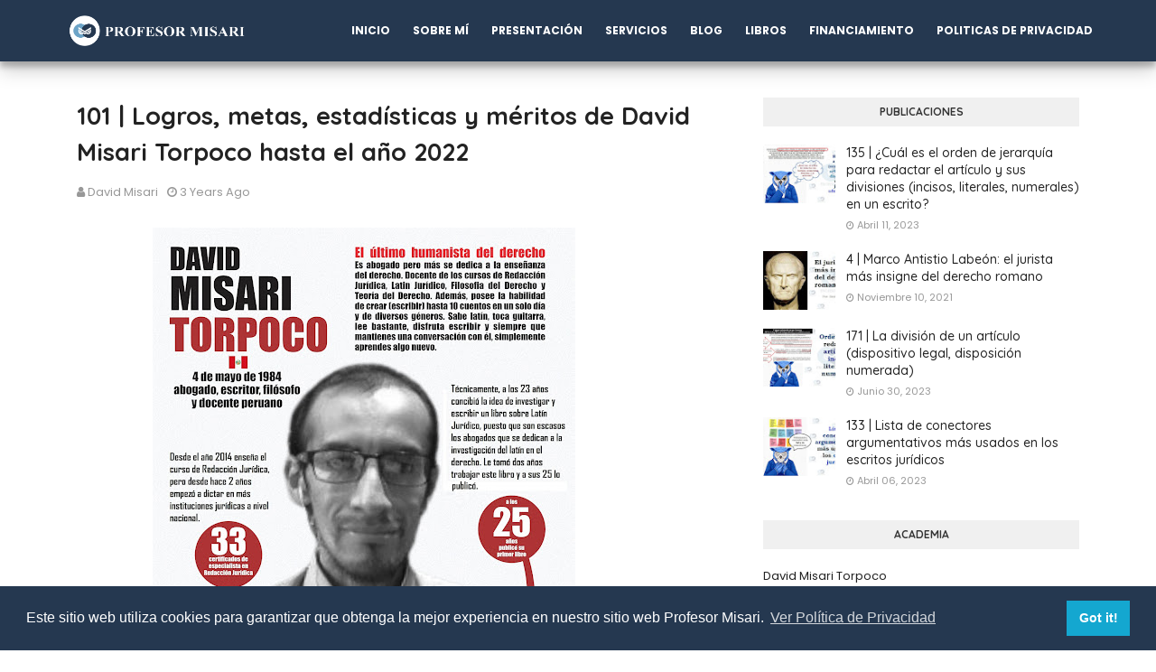

--- FILE ---
content_type: text/html; charset=UTF-8
request_url: https://www.profesormisari.com/b/stats?style=BLACK_TRANSPARENT&timeRange=ALL_TIME&token=APq4FmCpZYhdzV0NtZIjXb5MX2TsI_77QxSCjDQww1VlwlvT7HO0gn9UaqXYrWa-bdFZS6czfWZFAYaogrh2zBzRJv7BFO4c9A
body_size: 46
content:
{"total":166182,"sparklineOptions":{"backgroundColor":{"fillOpacity":0.1,"fill":"#000000"},"series":[{"areaOpacity":0.3,"color":"#202020"}]},"sparklineData":[[0,14],[1,13],[2,20],[3,24],[4,14],[5,22],[6,15],[7,18],[8,29],[9,10],[10,28],[11,17],[12,12],[13,36],[14,45],[15,28],[16,24],[17,36],[18,27],[19,28],[20,47],[21,26],[22,36],[23,40],[24,31],[25,99],[26,52],[27,52],[28,60],[29,20]],"nextTickMs":327272}

--- FILE ---
content_type: text/html; charset=utf-8
request_url: https://www.google.com/recaptcha/api2/aframe
body_size: 266
content:
<!DOCTYPE HTML><html><head><meta http-equiv="content-type" content="text/html; charset=UTF-8"></head><body><script nonce="14An1JeOjshbG_6GXlR68w">/** Anti-fraud and anti-abuse applications only. See google.com/recaptcha */ try{var clients={'sodar':'https://pagead2.googlesyndication.com/pagead/sodar?'};window.addEventListener("message",function(a){try{if(a.source===window.parent){var b=JSON.parse(a.data);var c=clients[b['id']];if(c){var d=document.createElement('img');d.src=c+b['params']+'&rc='+(localStorage.getItem("rc::a")?sessionStorage.getItem("rc::b"):"");window.document.body.appendChild(d);sessionStorage.setItem("rc::e",parseInt(sessionStorage.getItem("rc::e")||0)+1);localStorage.setItem("rc::h",'1769011841057');}}}catch(b){}});window.parent.postMessage("_grecaptcha_ready", "*");}catch(b){}</script></body></html>

--- FILE ---
content_type: text/javascript; charset=UTF-8
request_url: https://www.profesormisari.com/feeds/posts/default/-/Escritos%20libres?alt=json-in-script&max-results=3&callback=jQuery1124018693453612233535_1769011838162&_=1769011838163
body_size: 9903
content:
// API callback
jQuery1124018693453612233535_1769011838162({"version":"1.0","encoding":"UTF-8","feed":{"xmlns":"http://www.w3.org/2005/Atom","xmlns$openSearch":"http://a9.com/-/spec/opensearchrss/1.0/","xmlns$blogger":"http://schemas.google.com/blogger/2008","xmlns$georss":"http://www.georss.org/georss","xmlns$gd":"http://schemas.google.com/g/2005","xmlns$thr":"http://purl.org/syndication/thread/1.0","id":{"$t":"tag:blogger.com,1999:blog-8225636425503179303"},"updated":{"$t":"2026-01-18T15:52:28.437-08:00"},"category":[{"term":"Redacción jurídica"},{"term":"Redacción General"},{"term":"Cultura"},{"term":"Lenguaje jurídico"},{"term":"Gramática"},{"term":"Redacción administrativa"},{"term":"Latín Jurídico"},{"term":"Errores ortográficos"},{"term":"Escritos libres"},{"term":"Filosofía del derecho"},{"term":"Miscelánea jurídica"},{"term":"Libros"},{"term":"Historia del Derecho"},{"term":"Grandes juristas"},{"term":"Certificados"},{"term":"Cuento"},{"term":"Cultura jurídica"},{"term":"Frases"},{"term":"Grandes humanistas"},{"term":"Modelos"},{"term":"Eventos académicos"}],"title":{"type":"text","$t":"Profesor Misari"},"subtitle":{"type":"html","$t":"En esta página encontrarás contenido dedicado a la redacción jurídica, lenguaje jurídico, latín jurídico, filosofía del derecho y otros escritos que aportarán a la cultura jurídica."},"link":[{"rel":"http://schemas.google.com/g/2005#feed","type":"application/atom+xml","href":"https:\/\/www.profesormisari.com\/feeds\/posts\/default"},{"rel":"self","type":"application/atom+xml","href":"https:\/\/www.blogger.com\/feeds\/8225636425503179303\/posts\/default\/-\/Escritos+libres?alt=json-in-script\u0026max-results=3"},{"rel":"alternate","type":"text/html","href":"https:\/\/www.profesormisari.com\/search\/label\/Escritos%20libres"},{"rel":"hub","href":"http://pubsubhubbub.appspot.com/"},{"rel":"next","type":"application/atom+xml","href":"https:\/\/www.blogger.com\/feeds\/8225636425503179303\/posts\/default\/-\/Escritos+libres\/-\/Escritos+libres?alt=json-in-script\u0026start-index=4\u0026max-results=3"}],"author":[{"name":{"$t":"David Misari"},"uri":{"$t":"http:\/\/www.blogger.com\/profile\/01945598693962625211"},"email":{"$t":"noreply@blogger.com"},"gd$image":{"rel":"http://schemas.google.com/g/2005#thumbnail","width":"31","height":"28","src":"\/\/blogger.googleusercontent.com\/img\/b\/R29vZ2xl\/AVvXsEiVBPRsE4XI97W_egHFxTZj2yf7MihuCtrRpJyHuO9DGnp_Qbd3QmD0-9sAKanPclFX4-54xgR4E3a8qAM7Xa41zn1EN_t28jOLJrqZmm64k170_Fa9VNpsx3Z2UY0zrg\/s127\/david+mis34.jpg"}}],"generator":{"version":"7.00","uri":"http://www.blogger.com","$t":"Blogger"},"openSearch$totalResults":{"$t":"20"},"openSearch$startIndex":{"$t":"1"},"openSearch$itemsPerPage":{"$t":"3"},"entry":[{"id":{"$t":"tag:blogger.com,1999:blog-8225636425503179303.post-1035095680483119986"},"published":{"$t":"2026-01-06T23:45:00.000-08:00"},"updated":{"$t":"2026-01-06T23:45:17.279-08:00"},"category":[{"scheme":"http://www.blogger.com/atom/ns#","term":"Escritos libres"}],"title":{"type":"text","$t":"334 | ¿Cuál es la diferencia entre un «certificado de trabajo» y una «constancia laboral»?"},"content":{"type":"html","$t":"\u003Cp\u003E\u003Cspan style=\"color: #444444; font-size: medium;\"\u003E\u0026nbsp;\u003C\/span\u003E\u003C\/p\u003E\u003Cdiv class=\"separator\" style=\"clear: both; text-align: center;\"\u003E\u003Cspan style=\"color: #444444; font-size: medium;\"\u003E\u003Ca href=\"https:\/\/blogger.googleusercontent.com\/img\/b\/R29vZ2xl\/AVvXsEhcaZoJ94iFlC_wcSIwSqVlmQnvthcxVR58Yn9y7Bo55hmYifQdLX0VaIMRXluOO8bG0HLymoK2PENRZaKLlgvftmUYaFqLZuMya_Ir5GJDQDMkQIowX3IvxhgXU4lnK3pgpO0KErI63pLJW7kAKDrFDD5x5UjDI9HmLcfC5RXf96IkfJxi3GPLQQEVDGM\/s968\/Certificado%20trabajo%20vs%20Constancia%20laboral.jpg\" imageanchor=\"1\" style=\"margin-left: 1em; margin-right: 1em;\"\u003E\u003Cimg border=\"0\" data-original-height=\"557\" data-original-width=\"968\" height=\"184\" src=\"https:\/\/blogger.googleusercontent.com\/img\/b\/R29vZ2xl\/AVvXsEhcaZoJ94iFlC_wcSIwSqVlmQnvthcxVR58Yn9y7Bo55hmYifQdLX0VaIMRXluOO8bG0HLymoK2PENRZaKLlgvftmUYaFqLZuMya_Ir5GJDQDMkQIowX3IvxhgXU4lnK3pgpO0KErI63pLJW7kAKDrFDD5x5UjDI9HmLcfC5RXf96IkfJxi3GPLQQEVDGM\/s320\/Certificado%20trabajo%20vs%20Constancia%20laboral.jpg\" width=\"320\" \/\u003E\u003C\/a\u003E\u003C\/span\u003E\u003C\/div\u003E\u003Cspan style=\"color: #444444; font-size: medium;\"\u003E\u003Cbr \/\u003E\u003C\/span\u003E\u003Cp\u003E\u003C\/p\u003E\u003Cp class=\"MsoNormal\"\u003E\u003Cspan lang=\"ES-PE\"\u003E\u003Cspan style=\"color: #444444; font-size: medium;\"\u003EEn el ordenamiento laboral peruano, la\ndiferencia entre “certificado de trabajo” y “constancia laboral” es conceptual,\nfuncional y probatoria, aunque en la práctica muchas entidades los confunden.\nLa distinción correcta es la siguiente:\u003Co:p\u003E\u003C\/o:p\u003E\u003C\/span\u003E\u003C\/span\u003E\u003C\/p\u003E\n\n\u003Cp class=\"MsoNormal\"\u003E\u003Cb style=\"mso-bidi-font-weight: normal;\"\u003E\u003Cspan lang=\"ES-PE\"\u003E\u003Cspan style=\"color: #444444; font-size: medium;\"\u003E1.\nCertificado de trabajo\u003Co:p\u003E\u003C\/o:p\u003E\u003C\/span\u003E\u003C\/span\u003E\u003C\/b\u003E\u003C\/p\u003E\n\n\u003Cp class=\"MsoNormal\"\u003E\u003Cb style=\"mso-bidi-font-weight: normal;\"\u003E\u003Cspan lang=\"ES-PE\"\u003E\u003Cspan style=\"color: #444444; font-size: medium;\"\u003E1.1 Concepto\u003Co:p\u003E\u003C\/o:p\u003E\u003C\/span\u003E\u003C\/span\u003E\u003C\/b\u003E\u003C\/p\u003E\n\n\u003Cp class=\"MsoNormal\"\u003E\u003Cspan lang=\"ES-PE\"\u003E\u003Cspan style=\"color: #444444; font-size: medium;\"\u003EEl certificado de trabajo es el documento formal\ny obligatorio que el empleador debe entregar al trabajador al cese de la\nrelación laboral, conforme al artículo 9 del Texto Único Ordenado del Decreto\nLegislativo N.° 728 (Ley de Productividad y Competitividad Laboral).\u003Co:p\u003E\u003C\/o:p\u003E\u003C\/span\u003E\u003C\/span\u003E\u003C\/p\u003E\n\n\u003Cp class=\"MsoNormal\"\u003E\u003Cb style=\"mso-bidi-font-weight: normal;\"\u003E\u003Cspan lang=\"ES-PE\"\u003E\u003Cspan style=\"color: #444444; font-size: medium;\"\u003E1.2 Contenido\u003Co:p\u003E\u003C\/o:p\u003E\u003C\/span\u003E\u003C\/span\u003E\u003C\/b\u003E\u003C\/p\u003E\n\n\u003Cp class=\"MsoListParagraphCxSpFirst\" style=\"mso-list: l0 level1 lfo1; text-indent: -18.0pt;\"\u003E\u003C!--[if !supportLists]--\u003E\u003Cspan style=\"color: #444444; font-size: medium;\"\u003E\u003Cspan lang=\"ES-PE\" style=\"mso-ascii-font-family: Calibri; mso-bidi-font-family: Calibri; mso-fareast-font-family: Calibri; mso-hansi-font-family: Calibri;\"\u003E\u003Cspan style=\"mso-list: Ignore;\"\u003E—\u003Cspan style=\"font-family: \u0026quot;Times New Roman\u0026quot;; font-feature-settings: normal; font-kerning: auto; font-language-override: normal; font-optical-sizing: auto; font-size-adjust: none; font-stretch: normal; font-style: normal; font-variant: normal; font-variation-settings: normal; font-weight: normal; line-height: normal;\"\u003E\u0026nbsp;\u0026nbsp;\u0026nbsp;\u0026nbsp;\u0026nbsp;\n\u003C\/span\u003E\u003C\/span\u003E\u003C\/span\u003E\u003C!--[endif]--\u003E\u003Cspan lang=\"ES-PE\"\u003EDebe consignar, como mínimo:\u003Co:p\u003E\u003C\/o:p\u003E\u003C\/span\u003E\u003C\/span\u003E\u003C\/p\u003E\n\n\u003Cp class=\"MsoListParagraphCxSpMiddle\" style=\"mso-list: l0 level1 lfo1; text-indent: -18.0pt;\"\u003E\u003C!--[if !supportLists]--\u003E\u003Cspan style=\"color: #444444; font-size: medium;\"\u003E\u003Cspan lang=\"ES-PE\" style=\"mso-ascii-font-family: Calibri; mso-bidi-font-family: Calibri; mso-fareast-font-family: Calibri; mso-hansi-font-family: Calibri;\"\u003E\u003Cspan style=\"mso-list: Ignore;\"\u003E—\u003Cspan style=\"font-family: \u0026quot;Times New Roman\u0026quot;; font-feature-settings: normal; font-kerning: auto; font-language-override: normal; font-optical-sizing: auto; font-size-adjust: none; font-stretch: normal; font-style: normal; font-variant: normal; font-variation-settings: normal; font-weight: normal; line-height: normal;\"\u003E\u0026nbsp;\u0026nbsp;\u0026nbsp;\u0026nbsp;\u0026nbsp;\n\u003C\/span\u003E\u003C\/span\u003E\u003C\/span\u003E\u003C!--[endif]--\u003E\u003Cspan lang=\"ES-PE\"\u003EIdentificación del empleador y\ndel trabajador.\u003Co:p\u003E\u003C\/o:p\u003E\u003C\/span\u003E\u003C\/span\u003E\u003C\/p\u003E\n\n\u003Cp class=\"MsoListParagraphCxSpMiddle\" style=\"mso-list: l0 level1 lfo1; text-indent: -18.0pt;\"\u003E\u003C!--[if !supportLists]--\u003E\u003Cspan style=\"color: #444444; font-size: medium;\"\u003E\u003Cspan lang=\"ES-PE\" style=\"mso-ascii-font-family: Calibri; mso-bidi-font-family: Calibri; mso-fareast-font-family: Calibri; mso-hansi-font-family: Calibri;\"\u003E\u003Cspan style=\"mso-list: Ignore;\"\u003E—\u003Cspan style=\"font-family: \u0026quot;Times New Roman\u0026quot;; font-feature-settings: normal; font-kerning: auto; font-language-override: normal; font-optical-sizing: auto; font-size-adjust: none; font-stretch: normal; font-style: normal; font-variant: normal; font-variation-settings: normal; font-weight: normal; line-height: normal;\"\u003E\u0026nbsp;\u0026nbsp;\u0026nbsp;\u0026nbsp;\u0026nbsp;\n\u003C\/span\u003E\u003C\/span\u003E\u003C\/span\u003E\u003C!--[endif]--\u003E\u003Cspan lang=\"ES-PE\"\u003EPeríodo laborado (fecha de\ninicio y cese).\u003Co:p\u003E\u003C\/o:p\u003E\u003C\/span\u003E\u003C\/span\u003E\u003C\/p\u003E\n\n\u003Cp class=\"MsoListParagraphCxSpMiddle\" style=\"mso-list: l0 level1 lfo1; text-indent: -18.0pt;\"\u003E\u003C!--[if !supportLists]--\u003E\u003Cspan style=\"color: #444444; font-size: medium;\"\u003E\u003Cspan lang=\"ES-PE\" style=\"mso-ascii-font-family: Calibri; mso-bidi-font-family: Calibri; mso-fareast-font-family: Calibri; mso-hansi-font-family: Calibri;\"\u003E\u003Cspan style=\"mso-list: Ignore;\"\u003E—\u003Cspan style=\"font-family: \u0026quot;Times New Roman\u0026quot;; font-feature-settings: normal; font-kerning: auto; font-language-override: normal; font-optical-sizing: auto; font-size-adjust: none; font-stretch: normal; font-style: normal; font-variant: normal; font-variation-settings: normal; font-weight: normal; line-height: normal;\"\u003E\u0026nbsp;\u0026nbsp;\u0026nbsp;\u0026nbsp;\u0026nbsp;\n\u003C\/span\u003E\u003C\/span\u003E\u003C\/span\u003E\u003C!--[endif]--\u003E\u003Cspan lang=\"ES-PE\"\u003ECargo o función desempeñada.\u003Co:p\u003E\u003C\/o:p\u003E\u003C\/span\u003E\u003C\/span\u003E\u003C\/p\u003E\n\n\u003Cp class=\"MsoListParagraphCxSpMiddle\" style=\"mso-list: l0 level1 lfo1; text-indent: -18.0pt;\"\u003E\u003C!--[if !supportLists]--\u003E\u003Cspan style=\"color: #444444; font-size: medium;\"\u003E\u003Cspan lang=\"ES-PE\" style=\"mso-ascii-font-family: Calibri; mso-bidi-font-family: Calibri; mso-fareast-font-family: Calibri; mso-hansi-font-family: Calibri;\"\u003E\u003Cspan style=\"mso-list: Ignore;\"\u003E—\u003Cspan style=\"font-family: \u0026quot;Times New Roman\u0026quot;; font-feature-settings: normal; font-kerning: auto; font-language-override: normal; font-optical-sizing: auto; font-size-adjust: none; font-stretch: normal; font-style: normal; font-variant: normal; font-variation-settings: normal; font-weight: normal; line-height: normal;\"\u003E\u0026nbsp;\u0026nbsp;\u0026nbsp;\u0026nbsp;\u0026nbsp;\n\u003C\/span\u003E\u003C\/span\u003E\u003C\/span\u003E\u003C!--[endif]--\u003E\u003Cspan lang=\"ES-PE\"\u003EFirma del empleador o\nrepresentante autorizado.\u003Co:p\u003E\u003C\/o:p\u003E\u003C\/span\u003E\u003C\/span\u003E\u003C\/p\u003E\n\n\u003Cp class=\"MsoListParagraphCxSpLast\" style=\"mso-list: l0 level1 lfo1; text-indent: -18.0pt;\"\u003E\u003C!--[if !supportLists]--\u003E\u003Cspan style=\"color: #444444; font-size: medium;\"\u003E\u003Cspan lang=\"ES-PE\" style=\"mso-ascii-font-family: Calibri; mso-bidi-font-family: Calibri; mso-fareast-font-family: Calibri; mso-hansi-font-family: Calibri;\"\u003E\u003Cspan style=\"mso-list: Ignore;\"\u003E—\u003Cspan style=\"font-family: \u0026quot;Times New Roman\u0026quot;; font-feature-settings: normal; font-kerning: auto; font-language-override: normal; font-optical-sizing: auto; font-size-adjust: none; font-stretch: normal; font-style: normal; font-variant: normal; font-variation-settings: normal; font-weight: normal; line-height: normal;\"\u003E\u0026nbsp;\u0026nbsp;\u0026nbsp;\u0026nbsp;\u0026nbsp;\n\u003C\/span\u003E\u003C\/span\u003E\u003C\/span\u003E\u003C!--[endif]--\u003E\u003Cspan lang=\"ES-PE\"\u003ENo debe contener apreciaciones\nsubjetivas, salvo solicitud expresa del trabajador.\u003Co:p\u003E\u003C\/o:p\u003E\u003C\/span\u003E\u003C\/span\u003E\u003C\/p\u003E\n\n\u003Cp class=\"MsoNormal\"\u003E\u003Cb style=\"mso-bidi-font-weight: normal;\"\u003E\u003Cspan lang=\"ES-PE\"\u003E\u003Cspan style=\"color: #444444; font-size: medium;\"\u003E1.3 Características\u003Co:p\u003E\u003C\/o:p\u003E\u003C\/span\u003E\u003C\/span\u003E\u003C\/b\u003E\u003C\/p\u003E\n\n\u003Cp class=\"MsoListParagraphCxSpFirst\" style=\"mso-list: l5 level1 lfo2; text-indent: -18.0pt;\"\u003E\u003C!--[if !supportLists]--\u003E\u003Cspan style=\"color: #444444; font-size: medium;\"\u003E\u003Cspan lang=\"ES-PE\" style=\"mso-ascii-font-family: Calibri; mso-bidi-font-family: Calibri; mso-fareast-font-family: Calibri; mso-hansi-font-family: Calibri;\"\u003E\u003Cspan style=\"mso-list: Ignore;\"\u003E—\u003Cspan style=\"font-family: \u0026quot;Times New Roman\u0026quot;; font-feature-settings: normal; font-kerning: auto; font-language-override: normal; font-optical-sizing: auto; font-size-adjust: none; font-stretch: normal; font-style: normal; font-variant: normal; font-variation-settings: normal; font-weight: normal; line-height: normal;\"\u003E\u0026nbsp;\u0026nbsp;\u0026nbsp;\u0026nbsp;\u0026nbsp;\n\u003C\/span\u003E\u003C\/span\u003E\u003C\/span\u003E\u003C!--[endif]--\u003E\u003Cspan lang=\"ES-PE\"\u003ETiene carácter obligatorio.\u003Co:p\u003E\u003C\/o:p\u003E\u003C\/span\u003E\u003C\/span\u003E\u003C\/p\u003E\n\n\u003Cp class=\"MsoListParagraphCxSpMiddle\" style=\"mso-list: l5 level1 lfo2; text-indent: -18.0pt;\"\u003E\u003C!--[if !supportLists]--\u003E\u003Cspan style=\"color: #444444; font-size: medium;\"\u003E\u003Cspan lang=\"ES-PE\" style=\"mso-ascii-font-family: Calibri; mso-bidi-font-family: Calibri; mso-fareast-font-family: Calibri; mso-hansi-font-family: Calibri;\"\u003E\u003Cspan style=\"mso-list: Ignore;\"\u003E—\u003Cspan style=\"font-family: \u0026quot;Times New Roman\u0026quot;; font-feature-settings: normal; font-kerning: auto; font-language-override: normal; font-optical-sizing: auto; font-size-adjust: none; font-stretch: normal; font-style: normal; font-variant: normal; font-variation-settings: normal; font-weight: normal; line-height: normal;\"\u003E\u0026nbsp;\u0026nbsp;\u0026nbsp;\u0026nbsp;\u0026nbsp;\n\u003C\/span\u003E\u003C\/span\u003E\u003C\/span\u003E\u003C!--[endif]--\u003E\u003Cspan lang=\"ES-PE\"\u003EPosee alto valor probatorio.\u003Co:p\u003E\u003C\/o:p\u003E\u003C\/span\u003E\u003C\/span\u003E\u003C\/p\u003E\n\n\u003Cp class=\"MsoListParagraphCxSpMiddle\" style=\"mso-list: l5 level1 lfo2; text-indent: -18.0pt;\"\u003E\u003C!--[if !supportLists]--\u003E\u003Cspan style=\"color: #444444; font-size: medium;\"\u003E\u003Cspan lang=\"ES-PE\" style=\"mso-ascii-font-family: Calibri; mso-bidi-font-family: Calibri; mso-fareast-font-family: Calibri; mso-hansi-font-family: Calibri;\"\u003E\u003Cspan style=\"mso-list: Ignore;\"\u003E—\u003Cspan style=\"font-family: \u0026quot;Times New Roman\u0026quot;; font-feature-settings: normal; font-kerning: auto; font-language-override: normal; font-optical-sizing: auto; font-size-adjust: none; font-stretch: normal; font-style: normal; font-variant: normal; font-variation-settings: normal; font-weight: normal; line-height: normal;\"\u003E\u0026nbsp;\u0026nbsp;\u0026nbsp;\u0026nbsp;\u0026nbsp;\n\u003C\/span\u003E\u003C\/span\u003E\u003C\/span\u003E\u003C!--[endif]--\u003E\u003Cspan lang=\"ES-PE\"\u003EAcredita formalmente la experiencia\nlaboral.\u003Co:p\u003E\u003C\/o:p\u003E\u003C\/span\u003E\u003C\/span\u003E\u003C\/p\u003E\n\n\u003Cp class=\"MsoListParagraphCxSpLast\" style=\"mso-list: l5 level1 lfo2; text-indent: -18.0pt;\"\u003E\u003C!--[if !supportLists]--\u003E\u003Cspan style=\"color: #444444; font-size: medium;\"\u003E\u003Cspan lang=\"ES-PE\" style=\"mso-ascii-font-family: Calibri; mso-bidi-font-family: Calibri; mso-fareast-font-family: Calibri; mso-hansi-font-family: Calibri;\"\u003E\u003Cspan style=\"mso-list: Ignore;\"\u003E—\u003Cspan style=\"font-family: \u0026quot;Times New Roman\u0026quot;; font-feature-settings: normal; font-kerning: auto; font-language-override: normal; font-optical-sizing: auto; font-size-adjust: none; font-stretch: normal; font-style: normal; font-variant: normal; font-variation-settings: normal; font-weight: normal; line-height: normal;\"\u003E\u0026nbsp;\u0026nbsp;\u0026nbsp;\u0026nbsp;\u0026nbsp;\n\u003C\/span\u003E\u003C\/span\u003E\u003C\/span\u003E\u003C!--[endif]--\u003E\u003Cspan lang=\"ES-PE\"\u003EEs exigible judicial o\nadministrativamente.\u003Co:p\u003E\u003C\/o:p\u003E\u003C\/span\u003E\u003C\/span\u003E\u003C\/p\u003E\n\n\u003Cp class=\"MsoNormal\"\u003E\u003Cb style=\"mso-bidi-font-weight: normal;\"\u003E\u003Cspan lang=\"ES-PE\"\u003E\u003Cspan style=\"color: #444444; font-size: medium;\"\u003E1.4 Uso\u003Co:p\u003E\u003C\/o:p\u003E\u003C\/span\u003E\u003C\/span\u003E\u003C\/b\u003E\u003C\/p\u003E\n\n\u003Cp class=\"MsoListParagraphCxSpFirst\" style=\"mso-list: l3 level1 lfo3; text-indent: -18.0pt;\"\u003E\u003C!--[if !supportLists]--\u003E\u003Cspan style=\"color: #444444; font-size: medium;\"\u003E\u003Cspan lang=\"ES-PE\" style=\"mso-ascii-font-family: Calibri; mso-bidi-font-family: Calibri; mso-fareast-font-family: Calibri; mso-hansi-font-family: Calibri;\"\u003E\u003Cspan style=\"mso-list: Ignore;\"\u003E—\u003Cspan style=\"font-family: \u0026quot;Times New Roman\u0026quot;; font-feature-settings: normal; font-kerning: auto; font-language-override: normal; font-optical-sizing: auto; font-size-adjust: none; font-stretch: normal; font-style: normal; font-variant: normal; font-variation-settings: normal; font-weight: normal; line-height: normal;\"\u003E\u0026nbsp;\u0026nbsp;\u0026nbsp;\u0026nbsp;\u0026nbsp;\n\u003C\/span\u003E\u003C\/span\u003E\u003C\/span\u003E\u003C!--[endif]--\u003E\u003Cspan lang=\"ES-PE\"\u003EPostulación a empleos.\u003Co:p\u003E\u003C\/o:p\u003E\u003C\/span\u003E\u003C\/span\u003E\u003C\/p\u003E\n\n\u003Cp class=\"MsoListParagraphCxSpMiddle\" style=\"mso-list: l3 level1 lfo3; text-indent: -18.0pt;\"\u003E\u003C!--[if !supportLists]--\u003E\u003Cspan style=\"color: #444444; font-size: medium;\"\u003E\u003Cspan lang=\"ES-PE\" style=\"mso-ascii-font-family: Calibri; mso-bidi-font-family: Calibri; mso-fareast-font-family: Calibri; mso-hansi-font-family: Calibri;\"\u003E\u003Cspan style=\"mso-list: Ignore;\"\u003E—\u003Cspan style=\"font-family: \u0026quot;Times New Roman\u0026quot;; font-feature-settings: normal; font-kerning: auto; font-language-override: normal; font-optical-sizing: auto; font-size-adjust: none; font-stretch: normal; font-style: normal; font-variant: normal; font-variation-settings: normal; font-weight: normal; line-height: normal;\"\u003E\u0026nbsp;\u0026nbsp;\u0026nbsp;\u0026nbsp;\u0026nbsp;\n\u003C\/span\u003E\u003C\/span\u003E\u003C\/span\u003E\u003C!--[endif]--\u003E\u003Cspan lang=\"ES-PE\"\u003EConcursos públicos.\u003Co:p\u003E\u003C\/o:p\u003E\u003C\/span\u003E\u003C\/span\u003E\u003C\/p\u003E\n\n\u003Cp class=\"MsoListParagraphCxSpMiddle\" style=\"mso-list: l3 level1 lfo3; text-indent: -18.0pt;\"\u003E\u003C!--[if !supportLists]--\u003E\u003Cspan style=\"color: #444444; font-size: medium;\"\u003E\u003Cspan lang=\"ES-PE\" style=\"mso-ascii-font-family: Calibri; mso-bidi-font-family: Calibri; mso-fareast-font-family: Calibri; mso-hansi-font-family: Calibri;\"\u003E\u003Cspan style=\"mso-list: Ignore;\"\u003E—\u003Cspan style=\"font-family: \u0026quot;Times New Roman\u0026quot;; font-feature-settings: normal; font-kerning: auto; font-language-override: normal; font-optical-sizing: auto; font-size-adjust: none; font-stretch: normal; font-style: normal; font-variant: normal; font-variation-settings: normal; font-weight: normal; line-height: normal;\"\u003E\u0026nbsp;\u0026nbsp;\u0026nbsp;\u0026nbsp;\u0026nbsp;\n\u003C\/span\u003E\u003C\/span\u003E\u003C\/span\u003E\u003C!--[endif]--\u003E\u003Cspan lang=\"ES-PE\"\u003ETrámites administrativos y\njudiciales.\u003Co:p\u003E\u003C\/o:p\u003E\u003C\/span\u003E\u003C\/span\u003E\u003C\/p\u003E\n\n\u003Cp class=\"MsoListParagraphCxSpLast\" style=\"mso-list: l3 level1 lfo3; text-indent: -18.0pt;\"\u003E\u003C!--[if !supportLists]--\u003E\u003Cspan style=\"color: #444444; font-size: medium;\"\u003E\u003Cspan lang=\"ES-PE\" style=\"mso-ascii-font-family: Calibri; mso-bidi-font-family: Calibri; mso-fareast-font-family: Calibri; mso-hansi-font-family: Calibri;\"\u003E\u003Cspan style=\"mso-list: Ignore;\"\u003E—\u003Cspan style=\"font-family: \u0026quot;Times New Roman\u0026quot;; font-feature-settings: normal; font-kerning: auto; font-language-override: normal; font-optical-sizing: auto; font-size-adjust: none; font-stretch: normal; font-style: normal; font-variant: normal; font-variation-settings: normal; font-weight: normal; line-height: normal;\"\u003E\u0026nbsp;\u0026nbsp;\u0026nbsp;\u0026nbsp;\u0026nbsp;\n\u003C\/span\u003E\u003C\/span\u003E\u003C\/span\u003E\u003C!--[endif]--\u003E\u003Cspan lang=\"ES-PE\"\u003EAcreditación de experiencia\nprofesional.\u003Co:p\u003E\u003C\/o:p\u003E\u003C\/span\u003E\u003C\/span\u003E\u003C\/p\u003E\n\n\u003Cp class=\"MsoNormal\"\u003E\u003Cb style=\"mso-bidi-font-weight: normal;\"\u003E\u003Cspan lang=\"ES-PE\"\u003E\u003Cspan style=\"color: #444444; font-size: medium;\"\u003E2.\nConstancia laboral\u003Co:p\u003E\u003C\/o:p\u003E\u003C\/span\u003E\u003C\/span\u003E\u003C\/b\u003E\u003C\/p\u003E\n\n\u003Cp class=\"MsoNormal\"\u003E\u003Cb style=\"mso-bidi-font-weight: normal;\"\u003E\u003Cspan lang=\"ES-PE\"\u003E\u003Cspan style=\"color: #444444; font-size: medium;\"\u003E2.1 Concepto\u003Co:p\u003E\u003C\/o:p\u003E\u003C\/span\u003E\u003C\/span\u003E\u003C\/b\u003E\u003C\/p\u003E\n\n\u003Cp class=\"MsoNormal\"\u003E\u003Cspan lang=\"ES-PE\"\u003E\u003Cspan style=\"color: #444444; font-size: medium;\"\u003ELa constancia laboral es un documento de\nnaturaleza informativa, mediante el cual el empleador deja constancia de que\nuna persona labora o laboró en la entidad, sin que ello implique necesariamente\nel cese del vínculo laboral.\u003Co:p\u003E\u003C\/o:p\u003E\u003C\/span\u003E\u003C\/span\u003E\u003C\/p\u003E\n\n\u003Cp class=\"MsoNormal\"\u003E\u003Cb style=\"mso-bidi-font-weight: normal;\"\u003E\u003Cspan lang=\"ES-PE\"\u003E\u003Cspan style=\"color: #444444; font-size: medium;\"\u003E2.2 Contenido\u003Co:p\u003E\u003C\/o:p\u003E\u003C\/span\u003E\u003C\/span\u003E\u003C\/b\u003E\u003C\/p\u003E\n\n\u003Cp class=\"MsoListParagraphCxSpFirst\" style=\"mso-list: l1 level1 lfo4; text-indent: -18.0pt;\"\u003E\u003C!--[if !supportLists]--\u003E\u003Cspan style=\"color: #444444; font-size: medium;\"\u003E\u003Cspan lang=\"ES-PE\" style=\"mso-ascii-font-family: Calibri; mso-bidi-font-family: Calibri; mso-fareast-font-family: Calibri; mso-hansi-font-family: Calibri;\"\u003E\u003Cspan style=\"mso-list: Ignore;\"\u003E—\u003Cspan style=\"font-family: \u0026quot;Times New Roman\u0026quot;; font-feature-settings: normal; font-kerning: auto; font-language-override: normal; font-optical-sizing: auto; font-size-adjust: none; font-stretch: normal; font-style: normal; font-variant: normal; font-variation-settings: normal; font-weight: normal; line-height: normal;\"\u003E\u0026nbsp;\u0026nbsp;\u0026nbsp;\u0026nbsp;\u0026nbsp;\n\u003C\/span\u003E\u003C\/span\u003E\u003C\/span\u003E\u003C!--[endif]--\u003E\u003Cspan lang=\"ES-PE\"\u003ESuele incluir:\u003Co:p\u003E\u003C\/o:p\u003E\u003C\/span\u003E\u003C\/span\u003E\u003C\/p\u003E\n\n\u003Cp class=\"MsoListParagraphCxSpMiddle\" style=\"mso-list: l1 level1 lfo4; text-indent: -18.0pt;\"\u003E\u003C!--[if !supportLists]--\u003E\u003Cspan style=\"color: #444444; font-size: medium;\"\u003E\u003Cspan lang=\"ES-PE\" style=\"mso-ascii-font-family: Calibri; mso-bidi-font-family: Calibri; mso-fareast-font-family: Calibri; mso-hansi-font-family: Calibri;\"\u003E\u003Cspan style=\"mso-list: Ignore;\"\u003E—\u003Cspan style=\"font-family: \u0026quot;Times New Roman\u0026quot;; font-feature-settings: normal; font-kerning: auto; font-language-override: normal; font-optical-sizing: auto; font-size-adjust: none; font-stretch: normal; font-style: normal; font-variant: normal; font-variation-settings: normal; font-weight: normal; line-height: normal;\"\u003E\u0026nbsp;\u0026nbsp;\u0026nbsp;\u0026nbsp;\u0026nbsp;\n\u003C\/span\u003E\u003C\/span\u003E\u003C\/span\u003E\u003C!--[endif]--\u003E\u003Cspan lang=\"ES-PE\"\u003EIdentificación del trabajador.\u003Co:p\u003E\u003C\/o:p\u003E\u003C\/span\u003E\u003C\/span\u003E\u003C\/p\u003E\n\n\u003Cp class=\"MsoListParagraphCxSpMiddle\" style=\"mso-list: l1 level1 lfo4; text-indent: -18.0pt;\"\u003E\u003C!--[if !supportLists]--\u003E\u003Cspan style=\"color: #444444; font-size: medium;\"\u003E\u003Cspan lang=\"ES-PE\" style=\"mso-ascii-font-family: Calibri; mso-bidi-font-family: Calibri; mso-fareast-font-family: Calibri; mso-hansi-font-family: Calibri;\"\u003E\u003Cspan style=\"mso-list: Ignore;\"\u003E—\u003Cspan style=\"font-family: \u0026quot;Times New Roman\u0026quot;; font-feature-settings: normal; font-kerning: auto; font-language-override: normal; font-optical-sizing: auto; font-size-adjust: none; font-stretch: normal; font-style: normal; font-variant: normal; font-variation-settings: normal; font-weight: normal; line-height: normal;\"\u003E\u0026nbsp;\u0026nbsp;\u0026nbsp;\u0026nbsp;\u0026nbsp;\n\u003C\/span\u003E\u003C\/span\u003E\u003C\/span\u003E\u003C!--[endif]--\u003E\u003Cspan lang=\"ES-PE\"\u003ECargo o función.\u003Co:p\u003E\u003C\/o:p\u003E\u003C\/span\u003E\u003C\/span\u003E\u003C\/p\u003E\n\n\u003Cp class=\"MsoListParagraphCxSpMiddle\" style=\"mso-list: l1 level1 lfo4; text-indent: -18.0pt;\"\u003E\u003C!--[if !supportLists]--\u003E\u003Cspan style=\"color: #444444; font-size: medium;\"\u003E\u003Cspan lang=\"ES-PE\" style=\"mso-ascii-font-family: Calibri; mso-bidi-font-family: Calibri; mso-fareast-font-family: Calibri; mso-hansi-font-family: Calibri;\"\u003E\u003Cspan style=\"mso-list: Ignore;\"\u003E—\u003Cspan style=\"font-family: \u0026quot;Times New Roman\u0026quot;; font-feature-settings: normal; font-kerning: auto; font-language-override: normal; font-optical-sizing: auto; font-size-adjust: none; font-stretch: normal; font-style: normal; font-variant: normal; font-variation-settings: normal; font-weight: normal; line-height: normal;\"\u003E\u0026nbsp;\u0026nbsp;\u0026nbsp;\u0026nbsp;\u0026nbsp;\n\u003C\/span\u003E\u003C\/span\u003E\u003C\/span\u003E\u003C!--[endif]--\u003E\u003Cspan lang=\"ES-PE\"\u003EFecha de inicio (y, de ser el\ncaso, fecha de término).\u003Co:p\u003E\u003C\/o:p\u003E\u003C\/span\u003E\u003C\/span\u003E\u003C\/p\u003E\n\n\u003Cp class=\"MsoListParagraphCxSpLast\" style=\"mso-list: l1 level1 lfo4; text-indent: -18.0pt;\"\u003E\u003C!--[if !supportLists]--\u003E\u003Cspan style=\"color: #444444; font-size: medium;\"\u003E\u003Cspan lang=\"ES-PE\" style=\"mso-ascii-font-family: Calibri; mso-bidi-font-family: Calibri; mso-fareast-font-family: Calibri; mso-hansi-font-family: Calibri;\"\u003E\u003Cspan style=\"mso-list: Ignore;\"\u003E—\u003Cspan style=\"font-family: \u0026quot;Times New Roman\u0026quot;; font-feature-settings: normal; font-kerning: auto; font-language-override: normal; font-optical-sizing: auto; font-size-adjust: none; font-stretch: normal; font-style: normal; font-variant: normal; font-variation-settings: normal; font-weight: normal; line-height: normal;\"\u003E\u0026nbsp;\u0026nbsp;\u0026nbsp;\u0026nbsp;\u0026nbsp;\n\u003C\/span\u003E\u003C\/span\u003E\u003C\/span\u003E\u003C!--[endif]--\u003E\u003Cspan lang=\"ES-PE\"\u003ESituación laboral actual\n(vigente o concluida).\u003Co:p\u003E\u003C\/o:p\u003E\u003C\/span\u003E\u003C\/span\u003E\u003C\/p\u003E\n\n\u003Cp class=\"MsoNormal\"\u003E\u003Cb style=\"mso-bidi-font-weight: normal;\"\u003E\u003Cspan lang=\"ES-PE\"\u003E\u003Cspan style=\"color: #444444; font-size: medium;\"\u003E2.3 Características\u003Co:p\u003E\u003C\/o:p\u003E\u003C\/span\u003E\u003C\/span\u003E\u003C\/b\u003E\u003C\/p\u003E\n\n\u003Cp class=\"MsoListParagraphCxSpFirst\" style=\"mso-list: l2 level1 lfo5; text-indent: -18.0pt;\"\u003E\u003C!--[if !supportLists]--\u003E\u003Cspan style=\"color: #444444; font-size: medium;\"\u003E\u003Cspan lang=\"ES-PE\" style=\"mso-ascii-font-family: Calibri; mso-bidi-font-family: Calibri; mso-fareast-font-family: Calibri; mso-hansi-font-family: Calibri;\"\u003E\u003Cspan style=\"mso-list: Ignore;\"\u003E—\u003Cspan style=\"font-family: \u0026quot;Times New Roman\u0026quot;; font-feature-settings: normal; font-kerning: auto; font-language-override: normal; font-optical-sizing: auto; font-size-adjust: none; font-stretch: normal; font-style: normal; font-variant: normal; font-variation-settings: normal; font-weight: normal; line-height: normal;\"\u003E\u0026nbsp;\u0026nbsp;\u0026nbsp;\u0026nbsp;\u0026nbsp;\n\u003C\/span\u003E\u003C\/span\u003E\u003C\/span\u003E\u003C!--[endif]--\u003E\u003Cspan lang=\"ES-PE\"\u003ENo es obligatoria por ley.\u003Co:p\u003E\u003C\/o:p\u003E\u003C\/span\u003E\u003C\/span\u003E\u003C\/p\u003E\n\n\u003Cp class=\"MsoListParagraphCxSpMiddle\" style=\"mso-list: l2 level1 lfo5; text-indent: -18.0pt;\"\u003E\u003C!--[if !supportLists]--\u003E\u003Cspan style=\"color: #444444; font-size: medium;\"\u003E\u003Cspan lang=\"ES-PE\" style=\"mso-ascii-font-family: Calibri; mso-bidi-font-family: Calibri; mso-fareast-font-family: Calibri; mso-hansi-font-family: Calibri;\"\u003E\u003Cspan style=\"mso-list: Ignore;\"\u003E—\u003Cspan style=\"font-family: \u0026quot;Times New Roman\u0026quot;; font-feature-settings: normal; font-kerning: auto; font-language-override: normal; font-optical-sizing: auto; font-size-adjust: none; font-stretch: normal; font-style: normal; font-variant: normal; font-variation-settings: normal; font-weight: normal; line-height: normal;\"\u003E\u0026nbsp;\u0026nbsp;\u0026nbsp;\u0026nbsp;\u0026nbsp;\n\u003C\/span\u003E\u003C\/span\u003E\u003C\/span\u003E\u003C!--[endif]--\u003E\u003Cspan lang=\"ES-PE\"\u003ETiene menor valor probatorio\nque el certificado.\u003Co:p\u003E\u003C\/o:p\u003E\u003C\/span\u003E\u003C\/span\u003E\u003C\/p\u003E\n\n\u003Cp class=\"MsoListParagraphCxSpMiddle\" style=\"mso-list: l2 level1 lfo5; text-indent: -18.0pt;\"\u003E\u003C!--[if !supportLists]--\u003E\u003Cspan style=\"color: #444444; font-size: medium;\"\u003E\u003Cspan lang=\"ES-PE\" style=\"mso-ascii-font-family: Calibri; mso-bidi-font-family: Calibri; mso-fareast-font-family: Calibri; mso-hansi-font-family: Calibri;\"\u003E\u003Cspan style=\"mso-list: Ignore;\"\u003E—\u003Cspan style=\"font-family: \u0026quot;Times New Roman\u0026quot;; font-feature-settings: normal; font-kerning: auto; font-language-override: normal; font-optical-sizing: auto; font-size-adjust: none; font-stretch: normal; font-style: normal; font-variant: normal; font-variation-settings: normal; font-weight: normal; line-height: normal;\"\u003E\u0026nbsp;\u0026nbsp;\u0026nbsp;\u0026nbsp;\u0026nbsp;\n\u003C\/span\u003E\u003C\/span\u003E\u003C\/span\u003E\u003C!--[endif]--\u003E\u003Cspan lang=\"ES-PE\"\u003EPuede emitirse durante la\nrelación laboral.\u003Co:p\u003E\u003C\/o:p\u003E\u003C\/span\u003E\u003C\/span\u003E\u003C\/p\u003E\n\n\u003Cp class=\"MsoListParagraphCxSpLast\" style=\"mso-list: l2 level1 lfo5; text-indent: -18.0pt;\"\u003E\u003C!--[if !supportLists]--\u003E\u003Cspan style=\"color: #444444; font-size: medium;\"\u003E\u003Cspan lang=\"ES-PE\" style=\"mso-ascii-font-family: Calibri; mso-bidi-font-family: Calibri; mso-fareast-font-family: Calibri; mso-hansi-font-family: Calibri;\"\u003E\u003Cspan style=\"mso-list: Ignore;\"\u003E—\u003Cspan style=\"font-family: \u0026quot;Times New Roman\u0026quot;; font-feature-settings: normal; font-kerning: auto; font-language-override: normal; font-optical-sizing: auto; font-size-adjust: none; font-stretch: normal; font-style: normal; font-variant: normal; font-variation-settings: normal; font-weight: normal; line-height: normal;\"\u003E\u0026nbsp;\u0026nbsp;\u0026nbsp;\u0026nbsp;\u0026nbsp;\n\u003C\/span\u003E\u003C\/span\u003E\u003C\/span\u003E\u003C!--[endif]--\u003E\u003Cspan lang=\"ES-PE\"\u003ENo genera derechos adicionales.\u003Co:p\u003E\u003C\/o:p\u003E\u003C\/span\u003E\u003C\/span\u003E\u003C\/p\u003E\n\n\u003Cp class=\"MsoNormal\"\u003E\u003Cb style=\"mso-bidi-font-weight: normal;\"\u003E\u003Cspan lang=\"ES-PE\"\u003E\u003Cspan style=\"color: #444444; font-size: medium;\"\u003E2.4 Uso\u003Co:p\u003E\u003C\/o:p\u003E\u003C\/span\u003E\u003C\/span\u003E\u003C\/b\u003E\u003C\/p\u003E\n\n\u003Cp class=\"MsoListParagraphCxSpFirst\" style=\"mso-list: l6 level1 lfo6; text-indent: -18.0pt;\"\u003E\u003C!--[if !supportLists]--\u003E\u003Cspan style=\"color: #444444; font-size: medium;\"\u003E\u003Cspan lang=\"ES-PE\" style=\"mso-ascii-font-family: Calibri; mso-bidi-font-family: Calibri; mso-fareast-font-family: Calibri; mso-hansi-font-family: Calibri;\"\u003E\u003Cspan style=\"mso-list: Ignore;\"\u003E—\u003Cspan style=\"font-family: \u0026quot;Times New Roman\u0026quot;; font-feature-settings: normal; font-kerning: auto; font-language-override: normal; font-optical-sizing: auto; font-size-adjust: none; font-stretch: normal; font-style: normal; font-variant: normal; font-variation-settings: normal; font-weight: normal; line-height: normal;\"\u003E\u0026nbsp;\u0026nbsp;\u0026nbsp;\u0026nbsp;\u0026nbsp;\n\u003C\/span\u003E\u003C\/span\u003E\u003C\/span\u003E\u003C!--[endif]--\u003E\u003Cspan lang=\"ES-PE\"\u003ETrámites internos.\u003Co:p\u003E\u003C\/o:p\u003E\u003C\/span\u003E\u003C\/span\u003E\u003C\/p\u003E\n\n\u003Cp class=\"MsoListParagraphCxSpMiddle\" style=\"mso-list: l6 level1 lfo6; text-indent: -18.0pt;\"\u003E\u003C!--[if !supportLists]--\u003E\u003Cspan style=\"color: #444444; font-size: medium;\"\u003E\u003Cspan lang=\"ES-PE\" style=\"mso-ascii-font-family: Calibri; mso-bidi-font-family: Calibri; mso-fareast-font-family: Calibri; mso-hansi-font-family: Calibri;\"\u003E\u003Cspan style=\"mso-list: Ignore;\"\u003E—\u003Cspan style=\"font-family: \u0026quot;Times New Roman\u0026quot;; font-feature-settings: normal; font-kerning: auto; font-language-override: normal; font-optical-sizing: auto; font-size-adjust: none; font-stretch: normal; font-style: normal; font-variant: normal; font-variation-settings: normal; font-weight: normal; line-height: normal;\"\u003E\u0026nbsp;\u0026nbsp;\u0026nbsp;\u0026nbsp;\u0026nbsp;\n\u003C\/span\u003E\u003C\/span\u003E\u003C\/span\u003E\u003C!--[endif]--\u003E\u003Cspan lang=\"ES-PE\"\u003EGestiones bancarias o\nadministrativas.\u003Co:p\u003E\u003C\/o:p\u003E\u003C\/span\u003E\u003C\/span\u003E\u003C\/p\u003E\n\n\u003Cp class=\"MsoListParagraphCxSpMiddle\" style=\"mso-list: l6 level1 lfo6; text-indent: -18.0pt;\"\u003E\u003C!--[if !supportLists]--\u003E\u003Cspan style=\"color: #444444; font-size: medium;\"\u003E\u003Cspan lang=\"ES-PE\" style=\"mso-ascii-font-family: Calibri; mso-bidi-font-family: Calibri; mso-fareast-font-family: Calibri; mso-hansi-font-family: Calibri;\"\u003E\u003Cspan style=\"mso-list: Ignore;\"\u003E—\u003Cspan style=\"font-family: \u0026quot;Times New Roman\u0026quot;; font-feature-settings: normal; font-kerning: auto; font-language-override: normal; font-optical-sizing: auto; font-size-adjust: none; font-stretch: normal; font-style: normal; font-variant: normal; font-variation-settings: normal; font-weight: normal; line-height: normal;\"\u003E\u0026nbsp;\u0026nbsp;\u0026nbsp;\u0026nbsp;\u0026nbsp;\n\u003C\/span\u003E\u003C\/span\u003E\u003C\/span\u003E\u003C!--[endif]--\u003E\u003Cspan lang=\"ES-PE\"\u003EAcreditaciones provisionales.\u003Co:p\u003E\u003C\/o:p\u003E\u003C\/span\u003E\u003C\/span\u003E\u003C\/p\u003E\n\n\u003Cp class=\"MsoListParagraphCxSpLast\" style=\"mso-list: l6 level1 lfo6; text-indent: -18.0pt;\"\u003E\u003C!--[if !supportLists]--\u003E\u003Cspan style=\"color: #444444; font-size: medium;\"\u003E\u003Cspan lang=\"ES-PE\" style=\"mso-ascii-font-family: Calibri; mso-bidi-font-family: Calibri; mso-fareast-font-family: Calibri; mso-hansi-font-family: Calibri;\"\u003E\u003Cspan style=\"mso-list: Ignore;\"\u003E—\u003Cspan style=\"font-family: \u0026quot;Times New Roman\u0026quot;; font-feature-settings: normal; font-kerning: auto; font-language-override: normal; font-optical-sizing: auto; font-size-adjust: none; font-stretch: normal; font-style: normal; font-variant: normal; font-variation-settings: normal; font-weight: normal; line-height: normal;\"\u003E\u0026nbsp;\u0026nbsp;\u0026nbsp;\u0026nbsp;\u0026nbsp;\n\u003C\/span\u003E\u003C\/span\u003E\u003C\/span\u003E\u003C!--[endif]--\u003E\u003Cspan lang=\"ES-PE\"\u003ESustento complementario de\ninformación laboral.\u003Co:p\u003E\u003C\/o:p\u003E\u003C\/span\u003E\u003C\/span\u003E\u003C\/p\u003E\n\n\u003Cp class=\"MsoNormal\"\u003E\u003Cb style=\"mso-bidi-font-weight: normal;\"\u003E\u003Cspan lang=\"ES-MX\" style=\"mso-ansi-language: ES-MX;\"\u003E\u003Cspan style=\"color: #444444; font-size: medium;\"\u003E3. Diferencias claves\u003Co:p\u003E\u003C\/o:p\u003E\u003C\/span\u003E\u003C\/span\u003E\u003C\/b\u003E\u003C\/p\u003E\n\n\u003Cdiv class=\"separator\" style=\"clear: both; text-align: center;\"\u003E\u003Ca href=\"https:\/\/blogger.googleusercontent.com\/img\/b\/R29vZ2xl\/AVvXsEicqRP0cuCrrsCao4BVeU2yXTXXHztZyu0j5euBooYjWP6qoNodVWbndGDywPpuiCF4L0lPLn82xQFK7ibTl98W6XuC0OFFU79UbFwIW9K08XQCIH0IV0bUh7GjPCD2Vtz0SL5UYoWzy1lCF1UKNHdoOWBEsHmwYUkyT-W5YQUuzbLzhCN9BngApAiWaRY\/s756\/cuadro%203.jpg\" imageanchor=\"1\" style=\"margin-left: 1em; margin-right: 1em;\"\u003E\u003Cimg border=\"0\" data-original-height=\"303\" data-original-width=\"756\" height=\"225\" src=\"https:\/\/blogger.googleusercontent.com\/img\/b\/R29vZ2xl\/AVvXsEicqRP0cuCrrsCao4BVeU2yXTXXHztZyu0j5euBooYjWP6qoNodVWbndGDywPpuiCF4L0lPLn82xQFK7ibTl98W6XuC0OFFU79UbFwIW9K08XQCIH0IV0bUh7GjPCD2Vtz0SL5UYoWzy1lCF1UKNHdoOWBEsHmwYUkyT-W5YQUuzbLzhCN9BngApAiWaRY\/w563-h225\/cuadro%203.jpg\" width=\"563\" \/\u003E\u003C\/a\u003E\u003C\/div\u003E\n\n\u003Cp class=\"MsoNormal\"\u003E\u003Cb style=\"mso-bidi-font-weight: normal;\"\u003E\u003Cspan lang=\"ES-PE\"\u003E\u003Cspan style=\"color: #444444; font-size: medium;\"\u003E4.\nCriterio práctico \u003Co:p\u003E\u003C\/o:p\u003E\u003C\/span\u003E\u003C\/span\u003E\u003C\/b\u003E\u003C\/p\u003E\n\n\u003Cp class=\"MsoListParagraphCxSpFirst\" style=\"mso-list: l4 level1 lfo7; text-indent: -18.0pt;\"\u003E\u003C!--[if !supportLists]--\u003E\u003Cspan style=\"color: #444444; font-size: medium;\"\u003E\u003Cspan lang=\"ES-PE\" style=\"mso-ascii-font-family: Calibri; mso-bidi-font-family: Calibri; mso-fareast-font-family: Calibri; mso-hansi-font-family: Calibri;\"\u003E\u003Cspan style=\"mso-list: Ignore;\"\u003E—\u003Cspan style=\"font-family: \u0026quot;Times New Roman\u0026quot;; font-feature-settings: normal; font-kerning: auto; font-language-override: normal; font-optical-sizing: auto; font-size-adjust: none; font-stretch: normal; font-style: normal; font-variant: normal; font-variation-settings: normal; font-weight: normal; line-height: normal;\"\u003E\u0026nbsp;\u0026nbsp;\u0026nbsp;\u0026nbsp;\u0026nbsp;\n\u003C\/span\u003E\u003C\/span\u003E\u003C\/span\u003E\u003C!--[endif]--\u003E\u003Cspan lang=\"ES-PE\"\u003EPara acreditar experiencia\nlaboral formal → Certificado de trabajo\u003Co:p\u003E\u003C\/o:p\u003E\u003C\/span\u003E\u003C\/span\u003E\u003C\/p\u003E\n\n\u003Cp class=\"MsoListParagraphCxSpLast\" style=\"mso-list: l4 level1 lfo7; text-indent: -18.0pt;\"\u003E\u003C!--[if !supportLists]--\u003E\u003Cspan style=\"color: #444444; font-size: medium;\"\u003E\u003Cspan lang=\"ES-PE\" style=\"mso-ascii-font-family: Calibri; mso-bidi-font-family: Calibri; mso-fareast-font-family: Calibri; mso-hansi-font-family: Calibri;\"\u003E\u003Cspan style=\"mso-list: Ignore;\"\u003E—\u003Cspan style=\"font-family: \u0026quot;Times New Roman\u0026quot;; font-feature-settings: normal; font-kerning: auto; font-language-override: normal; font-optical-sizing: auto; font-size-adjust: none; font-stretch: normal; font-style: normal; font-variant: normal; font-variation-settings: normal; font-weight: normal; line-height: normal;\"\u003E\u0026nbsp;\u0026nbsp;\u0026nbsp;\u0026nbsp;\u0026nbsp;\n\u003C\/span\u003E\u003C\/span\u003E\u003C\/span\u003E\u003C!--[endif]--\u003E\u003Cspan lang=\"ES-PE\"\u003EPara acreditar vínculo laboral\nvigente o información básica → Constancia laboral\u003Co:p\u003E\u003C\/o:p\u003E\u003C\/span\u003E\u003C\/span\u003E\u003C\/p\u003E\n\n\u003Cp class=\"MsoNormal\"\u003E\u003Cb style=\"mso-bidi-font-weight: normal;\"\u003E\u003Cspan lang=\"ES-PE\"\u003E\u003Cspan style=\"color: #444444; font-size: medium;\"\u003E5. Conclusión\u003Co:p\u003E\u003C\/o:p\u003E\u003C\/span\u003E\u003C\/span\u003E\u003C\/b\u003E\u003C\/p\u003E\n\n\u003Cp class=\"MsoNormal\"\u003E\u003Cspan lang=\"ES-PE\"\u003E\u003Cspan style=\"color: #444444; font-size: medium;\"\u003EEl certificado de trabajo es un documento legalmente\nexigible y probatorio, indispensable para acreditar experiencia laboral;\nmientras que la constancia laboral cumple una función informativa y\ncomplementaria, sin el mismo peso jurídico. En el Perú, no son documentos\nequivalentes, aunque erróneamente se usen como sinónimos.\u003C\/span\u003E\u003Co:p\u003E\u003C\/o:p\u003E\u003C\/span\u003E\u003C\/p\u003E\n\n\u003Cp class=\"MsoNormal\"\u003E\u003Cspan lang=\"ES-PE\"\u003EEscrito por \u003Cb style=\"mso-bidi-font-weight: normal;\"\u003E\u003Cspan style=\"color: #0b5394;\"\u003EDavid Misari Torpoco\u003C\/span\u003E\u003C\/b\u003E\u003Cbr \/\u003E\nAbogado y docente de Redacción Jurídica y Administrativa\u003Cbr \/\u003E\n7 de enero de 2026\u003Co:p\u003E\u003C\/o:p\u003E\u003C\/span\u003E\u003C\/p\u003E"},"link":[{"rel":"replies","type":"application/atom+xml","href":"https:\/\/www.profesormisari.com\/feeds\/1035095680483119986\/comments\/default","title":"Enviar comentarios"},{"rel":"replies","type":"text/html","href":"https:\/\/www.profesormisari.com\/2026\/01\/334-cual-es-la-diferencia-entre-un.html#comment-form","title":"0 comentarios"},{"rel":"edit","type":"application/atom+xml","href":"https:\/\/www.blogger.com\/feeds\/8225636425503179303\/posts\/default\/1035095680483119986"},{"rel":"self","type":"application/atom+xml","href":"https:\/\/www.blogger.com\/feeds\/8225636425503179303\/posts\/default\/1035095680483119986"},{"rel":"alternate","type":"text/html","href":"https:\/\/www.profesormisari.com\/2026\/01\/334-cual-es-la-diferencia-entre-un.html","title":"334 | ¿Cuál es la diferencia entre un «certificado de trabajo» y una «constancia laboral»?"}],"author":[{"name":{"$t":"David Misari"},"uri":{"$t":"http:\/\/www.blogger.com\/profile\/01945598693962625211"},"email":{"$t":"noreply@blogger.com"},"gd$image":{"rel":"http://schemas.google.com/g/2005#thumbnail","width":"31","height":"28","src":"\/\/blogger.googleusercontent.com\/img\/b\/R29vZ2xl\/AVvXsEiVBPRsE4XI97W_egHFxTZj2yf7MihuCtrRpJyHuO9DGnp_Qbd3QmD0-9sAKanPclFX4-54xgR4E3a8qAM7Xa41zn1EN_t28jOLJrqZmm64k170_Fa9VNpsx3Z2UY0zrg\/s127\/david+mis34.jpg"}}],"media$thumbnail":{"xmlns$media":"http://search.yahoo.com/mrss/","url":"https:\/\/blogger.googleusercontent.com\/img\/b\/R29vZ2xl\/AVvXsEhcaZoJ94iFlC_wcSIwSqVlmQnvthcxVR58Yn9y7Bo55hmYifQdLX0VaIMRXluOO8bG0HLymoK2PENRZaKLlgvftmUYaFqLZuMya_Ir5GJDQDMkQIowX3IvxhgXU4lnK3pgpO0KErI63pLJW7kAKDrFDD5x5UjDI9HmLcfC5RXf96IkfJxi3GPLQQEVDGM\/s72-c\/Certificado%20trabajo%20vs%20Constancia%20laboral.jpg","height":"72","width":"72"},"thr$total":{"$t":"0"}},{"id":{"$t":"tag:blogger.com,1999:blog-8225636425503179303.post-6802254359469967578"},"published":{"$t":"2026-01-06T23:23:00.000-08:00"},"updated":{"$t":"2026-01-06T23:46:10.546-08:00"},"category":[{"scheme":"http://www.blogger.com/atom/ns#","term":"Escritos libres"}],"title":{"type":"text","$t":"333 | ¿Cuál es la diferencia entre un «certificado» y una «constancia»?"},"content":{"type":"html","$t":"\u003Cp\u003E\u0026nbsp;\u003C\/p\u003E\u003Cdiv class=\"separator\" style=\"clear: both; text-align: center;\"\u003E\u003Ca href=\"https:\/\/blogger.googleusercontent.com\/img\/b\/R29vZ2xl\/AVvXsEhEQT-KW4fX82HUaBZ5Xl9F19CUis_s-5GGFZMz_JPRp_YN7u6qNlGDKBhxy51rOBVrvebT_64HXgee6yzj0N4o7IYu3vUIvq1O88RTLGk0iJzD7-YHIWaw0_PF_nTL_mZxRjP1WJueFyK9jNB5Gz4T8heIuP099hCLLcBrEmzpyeHlXl9qGy5VEsAx3ks\/s968\/Certificado%20vs%20Constancia.jpg\" style=\"margin-left: 1em; margin-right: 1em;\"\u003E\u003Cimg border=\"0\" data-original-height=\"557\" data-original-width=\"968\" height=\"184\" src=\"https:\/\/blogger.googleusercontent.com\/img\/b\/R29vZ2xl\/AVvXsEhEQT-KW4fX82HUaBZ5Xl9F19CUis_s-5GGFZMz_JPRp_YN7u6qNlGDKBhxy51rOBVrvebT_64HXgee6yzj0N4o7IYu3vUIvq1O88RTLGk0iJzD7-YHIWaw0_PF_nTL_mZxRjP1WJueFyK9jNB5Gz4T8heIuP099hCLLcBrEmzpyeHlXl9qGy5VEsAx3ks\/s320\/Certificado%20vs%20Constancia.jpg\" width=\"320\" \/\u003E\u003C\/a\u003E\u003C\/div\u003E\u003Cbr \/\u003E\u003Cp\u003E\u003C\/p\u003E\u003Cp\u003E\u003C\/p\u003E\u003Cp class=\"MsoNormal\"\u003E\u003Cspan lang=\"ES-PE\" style=\"line-height: 107%;\"\u003E\u003Cspan style=\"color: #444444; font-size: medium;\"\u003EEn nuestro contexto, la diferencia entre un\n«certificado» y una «constancia» no es solo terminológica, sino funcional,\nprobatoria y administrativa. Pasemos a revisar la distinción con criterio\njurídico-administrativo:\u003Co:p\u003E\u003C\/o:p\u003E\u003C\/span\u003E\u003C\/span\u003E\u003C\/p\u003E\n\n\u003Cp class=\"MsoNormal\"\u003E\u003Cb style=\"mso-bidi-font-weight: normal;\"\u003E\u003Cspan lang=\"ES-PE\" style=\"line-height: 107%;\"\u003E\u003Cspan style=\"color: #444444; font-size: medium;\"\u003E1.\nCertificado\u003Co:p\u003E\u003C\/o:p\u003E\u003C\/span\u003E\u003C\/span\u003E\u003C\/b\u003E\u003C\/p\u003E\n\n\u003Cp class=\"MsoNormal\"\u003E\u003Cb style=\"mso-bidi-font-weight: normal;\"\u003E\u003Cspan lang=\"ES-PE\" style=\"line-height: 107%;\"\u003E\u003Cspan style=\"color: #444444; font-size: medium;\"\u003E1.1 Concepto\u003Co:p\u003E\u003C\/o:p\u003E\u003C\/span\u003E\u003C\/span\u003E\u003C\/b\u003E\u003C\/p\u003E\n\n\u003Cp class=\"MsoNormal\"\u003E\u003Cspan lang=\"ES-PE\" style=\"line-height: 107%;\"\u003E\u003Cspan style=\"color: #444444; font-size: medium;\"\u003EEl certificado es un documento oficial mediante el\ncual una entidad acredita formalmente un hecho, condición o resultado que ha\nsido verificado conforme a procedimientos internos.\u003Co:p\u003E\u003C\/o:p\u003E\u003C\/span\u003E\u003C\/span\u003E\u003C\/p\u003E\n\n\u003Cp class=\"MsoNormal\"\u003E\u003Cb style=\"mso-bidi-font-weight: normal;\"\u003E\u003Cspan lang=\"ES-PE\" style=\"line-height: 107%;\"\u003E\u003Cspan style=\"color: #444444; font-size: medium;\"\u003E1.2 Características\u003Co:p\u003E\u003C\/o:p\u003E\u003C\/span\u003E\u003C\/span\u003E\u003C\/b\u003E\u003C\/p\u003E\n\n\u003Cp class=\"MsoListParagraphCxSpFirst\" style=\"mso-list: l5 level1 lfo1; text-indent: -18pt;\"\u003E\u003C!--[if !supportLists]--\u003E\u003Cspan style=\"color: #444444; font-size: medium;\"\u003E\u003Cspan lang=\"ES-PE\" style=\"line-height: 107%;\"\u003E\u003Cspan style=\"mso-list: Ignore;\"\u003E—\u003Cspan style=\"font-family: \u0026quot;Times New Roman\u0026quot;; font-feature-settings: normal; font-kerning: auto; font-language-override: normal; font-optical-sizing: auto; font-size-adjust: none; font-stretch: normal; font-style: normal; font-variant: normal; font-variation-settings: normal; font-weight: normal; line-height: normal;\"\u003E\u0026nbsp;\u0026nbsp;\u0026nbsp;\u0026nbsp; \u003C\/span\u003E\u003C\/span\u003E\u003C\/span\u003E\u003C!--[endif]--\u003E\u003Cspan lang=\"ES-PE\" style=\"line-height: 107%;\"\u003ETiene\nmayor valor probatorio.\u003Co:p\u003E\u003C\/o:p\u003E\u003C\/span\u003E\u003C\/span\u003E\u003C\/p\u003E\n\n\u003Cp class=\"MsoListParagraphCxSpMiddle\" style=\"mso-list: l5 level1 lfo1; text-indent: -18pt;\"\u003E\u003C!--[if !supportLists]--\u003E\u003Cspan style=\"color: #444444; font-size: medium;\"\u003E\u003Cspan lang=\"ES-PE\" style=\"line-height: 107%;\"\u003E\u003Cspan style=\"mso-list: Ignore;\"\u003E—\u003Cspan style=\"font-family: \u0026quot;Times New Roman\u0026quot;; font-feature-settings: normal; font-kerning: auto; font-language-override: normal; font-optical-sizing: auto; font-size-adjust: none; font-stretch: normal; font-style: normal; font-variant: normal; font-variation-settings: normal; font-weight: normal; line-height: normal;\"\u003E\u0026nbsp;\u0026nbsp;\u0026nbsp;\u0026nbsp; \u003C\/span\u003E\u003C\/span\u003E\u003C\/span\u003E\u003C!--[endif]--\u003E\u003Cspan lang=\"ES-PE\" style=\"line-height: 107%;\"\u003ESupone\nverificación previa (evaluación, control o validación).\u003Co:p\u003E\u003C\/o:p\u003E\u003C\/span\u003E\u003C\/span\u003E\u003C\/p\u003E\n\n\u003Cp class=\"MsoListParagraphCxSpMiddle\" style=\"mso-list: l5 level1 lfo1; text-indent: -18pt;\"\u003E\u003C!--[if !supportLists]--\u003E\u003Cspan style=\"color: #444444; font-size: medium;\"\u003E\u003Cspan lang=\"ES-PE\" style=\"line-height: 107%;\"\u003E\u003Cspan style=\"mso-list: Ignore;\"\u003E—\u003Cspan style=\"font-family: \u0026quot;Times New Roman\u0026quot;; font-feature-settings: normal; font-kerning: auto; font-language-override: normal; font-optical-sizing: auto; font-size-adjust: none; font-stretch: normal; font-style: normal; font-variant: normal; font-variation-settings: normal; font-weight: normal; line-height: normal;\"\u003E\u0026nbsp;\u0026nbsp;\u0026nbsp;\u0026nbsp; \u003C\/span\u003E\u003C\/span\u003E\u003C\/span\u003E\u003C!--[endif]--\u003E\u003Cspan lang=\"ES-PE\" style=\"line-height: 107%;\"\u003EPuede\ntener efectos administrativos, académicos o legales.\u003Co:p\u003E\u003C\/o:p\u003E\u003C\/span\u003E\u003C\/span\u003E\u003C\/p\u003E\n\n\u003Cp class=\"MsoListParagraphCxSpMiddle\" style=\"mso-list: l5 level1 lfo1; text-indent: -18pt;\"\u003E\u003C!--[if !supportLists]--\u003E\u003Cspan style=\"color: #444444; font-size: medium;\"\u003E\u003Cspan lang=\"ES-PE\" style=\"line-height: 107%;\"\u003E\u003Cspan style=\"mso-list: Ignore;\"\u003E—\u003Cspan style=\"font-family: \u0026quot;Times New Roman\u0026quot;; font-feature-settings: normal; font-kerning: auto; font-language-override: normal; font-optical-sizing: auto; font-size-adjust: none; font-stretch: normal; font-style: normal; font-variant: normal; font-variation-settings: normal; font-weight: normal; line-height: normal;\"\u003E\u0026nbsp;\u0026nbsp;\u0026nbsp;\u0026nbsp; \u003C\/span\u003E\u003C\/span\u003E\u003C\/span\u003E\u003C!--[endif]--\u003E\u003Cspan lang=\"ES-PE\" style=\"line-height: 107%;\"\u003ESuele\ncontener datos precisos (fechas, horas, calificaciones, resultados).\u003Co:p\u003E\u003C\/o:p\u003E\u003C\/span\u003E\u003C\/span\u003E\u003C\/p\u003E\n\n\u003Cp class=\"MsoListParagraphCxSpLast\" style=\"mso-list: l5 level1 lfo1; text-indent: -18pt;\"\u003E\u003C!--[if !supportLists]--\u003E\u003Cspan style=\"color: #444444; font-size: medium;\"\u003E\u003Cspan lang=\"ES-PE\" style=\"line-height: 107%;\"\u003E\u003Cspan style=\"mso-list: Ignore;\"\u003E—\u003Cspan style=\"font-family: \u0026quot;Times New Roman\u0026quot;; font-feature-settings: normal; font-kerning: auto; font-language-override: normal; font-optical-sizing: auto; font-size-adjust: none; font-stretch: normal; font-style: normal; font-variant: normal; font-variation-settings: normal; font-weight: normal; line-height: normal;\"\u003E\u0026nbsp;\u0026nbsp;\u0026nbsp;\u0026nbsp; \u003C\/span\u003E\u003C\/span\u003E\u003C\/span\u003E\u003C!--[endif]--\u003E\u003Cspan lang=\"ES-PE\" style=\"line-height: 107%;\"\u003EFrecuentemente\nse emite con numeración, registro y firma autorizada.\u003Co:p\u003E\u003C\/o:p\u003E\u003C\/span\u003E\u003C\/span\u003E\u003C\/p\u003E\n\n\u003Cp class=\"MsoNormal\"\u003E\u003Cb style=\"mso-bidi-font-weight: normal;\"\u003E\u003Cspan lang=\"ES-PE\" style=\"line-height: 107%;\"\u003E\u003Cspan style=\"color: #444444; font-size: medium;\"\u003E1.3 Ejemplos\n\u003Co:p\u003E\u003C\/o:p\u003E\u003C\/span\u003E\u003C\/span\u003E\u003C\/b\u003E\u003C\/p\u003E\n\n\u003Cp class=\"MsoListParagraphCxSpFirst\" style=\"mso-list: l2 level1 lfo2; text-indent: -18pt;\"\u003E\u003C!--[if !supportLists]--\u003E\u003Cspan style=\"color: #444444; font-size: medium;\"\u003E\u003Cspan lang=\"ES-PE\" style=\"line-height: 107%;\"\u003E\u003Cspan style=\"mso-list: Ignore;\"\u003E—\u003Cspan style=\"font-family: \u0026quot;Times New Roman\u0026quot;; font-feature-settings: normal; font-kerning: auto; font-language-override: normal; font-optical-sizing: auto; font-size-adjust: none; font-stretch: normal; font-style: normal; font-variant: normal; font-variation-settings: normal; font-weight: normal; line-height: normal;\"\u003E\u0026nbsp;\u0026nbsp;\u0026nbsp;\u0026nbsp; \u003C\/span\u003E\u003C\/span\u003E\u003C\/span\u003E\u003C!--[endif]--\u003E\u003Cspan lang=\"ES-PE\" style=\"line-height: 107%;\"\u003ECertificado\nde estudios.\u003Co:p\u003E\u003C\/o:p\u003E\u003C\/span\u003E\u003C\/span\u003E\u003C\/p\u003E\n\n\u003Cp class=\"MsoListParagraphCxSpMiddle\" style=\"mso-list: l2 level1 lfo2; text-indent: -18pt;\"\u003E\u003C!--[if !supportLists]--\u003E\u003Cspan style=\"color: #444444; font-size: medium;\"\u003E\u003Cspan lang=\"ES-PE\" style=\"line-height: 107%;\"\u003E\u003Cspan style=\"mso-list: Ignore;\"\u003E—\u003Cspan style=\"font-family: \u0026quot;Times New Roman\u0026quot;; font-feature-settings: normal; font-kerning: auto; font-language-override: normal; font-optical-sizing: auto; font-size-adjust: none; font-stretch: normal; font-style: normal; font-variant: normal; font-variation-settings: normal; font-weight: normal; line-height: normal;\"\u003E\u0026nbsp;\u0026nbsp;\u0026nbsp;\u0026nbsp; \u003C\/span\u003E\u003C\/span\u003E\u003C\/span\u003E\u003C!--[endif]--\u003E\u003Cspan lang=\"ES-PE\" style=\"line-height: 107%;\"\u003ECertificado\nde trabajo.\u003Co:p\u003E\u003C\/o:p\u003E\u003C\/span\u003E\u003C\/span\u003E\u003C\/p\u003E\n\n\u003Cp class=\"MsoListParagraphCxSpMiddle\" style=\"mso-list: l2 level1 lfo2; text-indent: -18pt;\"\u003E\u003C!--[if !supportLists]--\u003E\u003Cspan style=\"color: #444444; font-size: medium;\"\u003E\u003Cspan lang=\"ES-PE\" style=\"line-height: 107%;\"\u003E\u003Cspan style=\"mso-list: Ignore;\"\u003E—\u003Cspan style=\"font-family: \u0026quot;Times New Roman\u0026quot;; font-feature-settings: normal; font-kerning: auto; font-language-override: normal; font-optical-sizing: auto; font-size-adjust: none; font-stretch: normal; font-style: normal; font-variant: normal; font-variation-settings: normal; font-weight: normal; line-height: normal;\"\u003E\u0026nbsp;\u0026nbsp;\u0026nbsp;\u0026nbsp; \u003C\/span\u003E\u003C\/span\u003E\u003C\/span\u003E\u003C!--[endif]--\u003E\u003Cspan lang=\"ES-PE\" style=\"line-height: 107%;\"\u003ECertificado\nde participación o aprobación.\u003Co:p\u003E\u003C\/o:p\u003E\u003C\/span\u003E\u003C\/span\u003E\u003C\/p\u003E\n\n\u003Cp class=\"MsoListParagraphCxSpLast\" style=\"mso-list: l2 level1 lfo2; text-indent: -18pt;\"\u003E\u003C!--[if !supportLists]--\u003E\u003Cspan style=\"color: #444444; font-size: medium;\"\u003E\u003Cspan lang=\"ES-PE\" style=\"line-height: 107%;\"\u003E\u003Cspan style=\"mso-list: Ignore;\"\u003E—\u003Cspan style=\"font-family: \u0026quot;Times New Roman\u0026quot;; font-feature-settings: normal; font-kerning: auto; font-language-override: normal; font-optical-sizing: auto; font-size-adjust: none; font-stretch: normal; font-style: normal; font-variant: normal; font-variation-settings: normal; font-weight: normal; line-height: normal;\"\u003E\u0026nbsp;\u0026nbsp;\u0026nbsp;\u0026nbsp; \u003C\/span\u003E\u003C\/span\u003E\u003C\/span\u003E\u003C!--[endif]--\u003E\u003Cspan lang=\"ES-PE\" style=\"line-height: 107%;\"\u003ECertificado\nde antecedentes (penales, policiales, judiciales).\u003Co:p\u003E\u003C\/o:p\u003E\u003C\/span\u003E\u003C\/span\u003E\u003C\/p\u003E\n\n\u003Cp class=\"MsoNormal\"\u003E\u003Cb style=\"mso-bidi-font-weight: normal;\"\u003E\u003Cspan lang=\"ES-PE\" style=\"line-height: 107%;\"\u003E\u003Cspan style=\"color: #444444; font-size: medium;\"\u003E1.4 Uso\ntípico\u003Co:p\u003E\u003C\/o:p\u003E\u003C\/span\u003E\u003C\/span\u003E\u003C\/b\u003E\u003C\/p\u003E\n\n\u003Cp class=\"MsoListParagraphCxSpFirst\" style=\"mso-list: l1 level1 lfo3; text-indent: -18pt;\"\u003E\u003C!--[if !supportLists]--\u003E\u003Cspan style=\"color: #444444; font-size: medium;\"\u003E\u003Cspan lang=\"ES-PE\" style=\"line-height: 107%;\"\u003E\u003Cspan style=\"mso-list: Ignore;\"\u003E—\u003Cspan style=\"font-family: \u0026quot;Times New Roman\u0026quot;; font-feature-settings: normal; font-kerning: auto; font-language-override: normal; font-optical-sizing: auto; font-size-adjust: none; font-stretch: normal; font-style: normal; font-variant: normal; font-variation-settings: normal; font-weight: normal; line-height: normal;\"\u003E\u0026nbsp;\u0026nbsp;\u0026nbsp;\u0026nbsp; \u003C\/span\u003E\u003C\/span\u003E\u003C\/span\u003E\u003C!--[endif]--\u003E\u003Cspan lang=\"ES-PE\" style=\"line-height: 107%;\"\u003EConcursos\npúblicos.\u003Co:p\u003E\u003C\/o:p\u003E\u003C\/span\u003E\u003C\/span\u003E\u003C\/p\u003E\n\n\u003Cp class=\"MsoListParagraphCxSpMiddle\" style=\"mso-list: l1 level1 lfo3; text-indent: -18pt;\"\u003E\u003C!--[if !supportLists]--\u003E\u003Cspan style=\"color: #444444; font-size: medium;\"\u003E\u003Cspan lang=\"ES-PE\" style=\"line-height: 107%;\"\u003E\u003Cspan style=\"mso-list: Ignore;\"\u003E—\u003Cspan style=\"font-family: \u0026quot;Times New Roman\u0026quot;; font-feature-settings: normal; font-kerning: auto; font-language-override: normal; font-optical-sizing: auto; font-size-adjust: none; font-stretch: normal; font-style: normal; font-variant: normal; font-variation-settings: normal; font-weight: normal; line-height: normal;\"\u003E\u0026nbsp;\u0026nbsp;\u0026nbsp;\u0026nbsp; \u003C\/span\u003E\u003C\/span\u003E\u003C\/span\u003E\u003C!--[endif]--\u003E\u003Cspan lang=\"ES-PE\" style=\"line-height: 107%;\"\u003EProcesos\nde contratación.\u003Co:p\u003E\u003C\/o:p\u003E\u003C\/span\u003E\u003C\/span\u003E\u003C\/p\u003E\n\n\u003Cp class=\"MsoListParagraphCxSpMiddle\" style=\"mso-list: l1 level1 lfo3; text-indent: -18pt;\"\u003E\u003C!--[if !supportLists]--\u003E\u003Cspan style=\"color: #444444; font-size: medium;\"\u003E\u003Cspan lang=\"ES-PE\" style=\"line-height: 107%;\"\u003E\u003Cspan style=\"mso-list: Ignore;\"\u003E—\u003Cspan style=\"font-family: \u0026quot;Times New Roman\u0026quot;; font-feature-settings: normal; font-kerning: auto; font-language-override: normal; font-optical-sizing: auto; font-size-adjust: none; font-stretch: normal; font-style: normal; font-variant: normal; font-variation-settings: normal; font-weight: normal; line-height: normal;\"\u003E\u0026nbsp;\u0026nbsp;\u0026nbsp;\u0026nbsp; \u003C\/span\u003E\u003C\/span\u003E\u003C\/span\u003E\u003C!--[endif]--\u003E\u003Cspan lang=\"ES-PE\" style=\"line-height: 107%;\"\u003ETrámites\nadministrativos o judiciales.\u003Co:p\u003E\u003C\/o:p\u003E\u003C\/span\u003E\u003C\/span\u003E\u003C\/p\u003E\n\n\u003Cp class=\"MsoListParagraphCxSpLast\" style=\"mso-list: l1 level1 lfo3; text-indent: -18pt;\"\u003E\u003C!--[if !supportLists]--\u003E\u003Cspan style=\"color: #444444; font-size: medium;\"\u003E\u003Cspan lang=\"ES-PE\" style=\"line-height: 107%;\"\u003E\u003Cspan style=\"mso-list: Ignore;\"\u003E—\u003Cspan style=\"font-family: \u0026quot;Times New Roman\u0026quot;; font-feature-settings: normal; font-kerning: auto; font-language-override: normal; font-optical-sizing: auto; font-size-adjust: none; font-stretch: normal; font-style: normal; font-variant: normal; font-variation-settings: normal; font-weight: normal; line-height: normal;\"\u003E\u0026nbsp;\u0026nbsp;\u0026nbsp;\u0026nbsp; \u003C\/span\u003E\u003C\/span\u003E\u003C\/span\u003E\u003C!--[endif]--\u003E\u003Cspan lang=\"ES-PE\" style=\"line-height: 107%;\"\u003EAcreditación\nacadémica o profesional.\u003Co:p\u003E\u003C\/o:p\u003E\u003C\/span\u003E\u003C\/span\u003E\u003C\/p\u003E\n\n\u003Cp class=\"MsoNormal\"\u003E\u003Cb style=\"mso-bidi-font-weight: normal;\"\u003E\u003Cspan lang=\"ES-PE\" style=\"line-height: 107%;\"\u003E\u003Cspan style=\"color: #444444; font-size: medium;\"\u003E2.\nConstancia\u003Co:p\u003E\u003C\/o:p\u003E\u003C\/span\u003E\u003C\/span\u003E\u003C\/b\u003E\u003C\/p\u003E\n\n\u003Cp class=\"MsoNormal\"\u003E\u003Cb style=\"mso-bidi-font-weight: normal;\"\u003E\u003Cspan lang=\"ES-PE\" style=\"line-height: 107%;\"\u003E\u003Cspan style=\"color: #444444; font-size: medium;\"\u003E2.1 Concepto\u003Co:p\u003E\u003C\/o:p\u003E\u003C\/span\u003E\u003C\/span\u003E\u003C\/b\u003E\u003C\/p\u003E\n\n\u003Cp class=\"MsoNormal\"\u003E\u003Cspan lang=\"ES-PE\" style=\"line-height: 107%;\"\u003E\u003Cspan style=\"color: #444444; font-size: medium;\"\u003ELa constancia es un documento mediante el cual una\nentidad deja constancia de un hecho simple y puntual, sin que ello implique\nevaluación, calificación ni validación compleja.\u003Co:p\u003E\u003C\/o:p\u003E\u003C\/span\u003E\u003C\/span\u003E\u003C\/p\u003E\n\n\u003Cp class=\"MsoNormal\"\u003E\u003Cb style=\"mso-bidi-font-weight: normal;\"\u003E\u003Cspan lang=\"ES-PE\" style=\"line-height: 107%;\"\u003E\u003Cspan style=\"color: #444444; font-size: medium;\"\u003E2.2 Características\u003Co:p\u003E\u003C\/o:p\u003E\u003C\/span\u003E\u003C\/span\u003E\u003C\/b\u003E\u003C\/p\u003E\n\n\u003Cp class=\"MsoListParagraphCxSpFirst\" style=\"mso-list: l3 level1 lfo4; text-indent: -18pt;\"\u003E\u003C!--[if !supportLists]--\u003E\u003Cspan style=\"color: #444444; font-size: medium;\"\u003E\u003Cspan lang=\"ES-PE\" style=\"line-height: 107%;\"\u003E\u003Cspan style=\"mso-list: Ignore;\"\u003E—\u003Cspan style=\"font-family: \u0026quot;Times New Roman\u0026quot;; font-feature-settings: normal; font-kerning: auto; font-language-override: normal; font-optical-sizing: auto; font-size-adjust: none; font-stretch: normal; font-style: normal; font-variant: normal; font-variation-settings: normal; font-weight: normal; line-height: normal;\"\u003E\u0026nbsp;\u0026nbsp;\u0026nbsp;\u0026nbsp; \u003C\/span\u003E\u003C\/span\u003E\u003C\/span\u003E\u003C!--[endif]--\u003E\u003Cspan lang=\"ES-PE\" style=\"line-height: 107%;\"\u003ETiene\nmenor carga probatoria que el certificado.\u003Co:p\u003E\u003C\/o:p\u003E\u003C\/span\u003E\u003C\/span\u003E\u003C\/p\u003E\n\n\u003Cp class=\"MsoListParagraphCxSpMiddle\" style=\"mso-list: l3 level1 lfo4; text-indent: -18pt;\"\u003E\u003C!--[if !supportLists]--\u003E\u003Cspan style=\"color: #444444; font-size: medium;\"\u003E\u003Cspan lang=\"ES-PE\" style=\"line-height: 107%;\"\u003E\u003Cspan style=\"mso-list: Ignore;\"\u003E—\u003Cspan style=\"font-family: \u0026quot;Times New Roman\u0026quot;; font-feature-settings: normal; font-kerning: auto; font-language-override: normal; font-optical-sizing: auto; font-size-adjust: none; font-stretch: normal; font-style: normal; font-variant: normal; font-variation-settings: normal; font-weight: normal; line-height: normal;\"\u003E\u0026nbsp;\u0026nbsp;\u0026nbsp;\u0026nbsp; \u003C\/span\u003E\u003C\/span\u003E\u003C\/span\u003E\u003C!--[endif]--\u003E\u003Cspan lang=\"ES-PE\" style=\"line-height: 107%;\"\u003ENo\nimplica necesariamente verificación exhaustiva.\u003Co:p\u003E\u003C\/o:p\u003E\u003C\/span\u003E\u003C\/span\u003E\u003C\/p\u003E\n\n\u003Cp class=\"MsoListParagraphCxSpMiddle\" style=\"mso-list: l3 level1 lfo4; text-indent: -18pt;\"\u003E\u003C!--[if !supportLists]--\u003E\u003Cspan style=\"color: #444444; font-size: medium;\"\u003E\u003Cspan lang=\"ES-PE\" style=\"line-height: 107%;\"\u003E\u003Cspan style=\"mso-list: Ignore;\"\u003E—\u003Cspan style=\"font-family: \u0026quot;Times New Roman\u0026quot;; font-feature-settings: normal; font-kerning: auto; font-language-override: normal; font-optical-sizing: auto; font-size-adjust: none; font-stretch: normal; font-style: normal; font-variant: normal; font-variation-settings: normal; font-weight: normal; line-height: normal;\"\u003E\u0026nbsp;\u0026nbsp;\u0026nbsp;\u0026nbsp; \u003C\/span\u003E\u003C\/span\u003E\u003C\/span\u003E\u003C!--[endif]--\u003E\u003Cspan lang=\"ES-PE\" style=\"line-height: 107%;\"\u003ESu\nfinalidad es informativa o declarativa.\u003Co:p\u003E\u003C\/o:p\u003E\u003C\/span\u003E\u003C\/span\u003E\u003C\/p\u003E\n\n\u003Cp class=\"MsoListParagraphCxSpMiddle\" style=\"mso-list: l3 level1 lfo4; text-indent: -18pt;\"\u003E\u003C!--[if !supportLists]--\u003E\u003Cspan style=\"color: #444444; font-size: medium;\"\u003E\u003Cspan lang=\"ES-PE\" style=\"line-height: 107%;\"\u003E\u003Cspan style=\"mso-list: Ignore;\"\u003E—\u003Cspan style=\"font-family: \u0026quot;Times New Roman\u0026quot;; font-feature-settings: normal; font-kerning: auto; font-language-override: normal; font-optical-sizing: auto; font-size-adjust: none; font-stretch: normal; font-style: normal; font-variant: normal; font-variation-settings: normal; font-weight: normal; line-height: normal;\"\u003E\u0026nbsp;\u0026nbsp;\u0026nbsp;\u0026nbsp; \u003C\/span\u003E\u003C\/span\u003E\u003C\/span\u003E\u003C!--[endif]--\u003E\u003Cspan lang=\"ES-PE\" style=\"line-height: 107%;\"\u003ESuele\nser más breve y descriptiva.\u003Co:p\u003E\u003C\/o:p\u003E\u003C\/span\u003E\u003C\/span\u003E\u003C\/p\u003E\n\n\u003Cp class=\"MsoListParagraphCxSpLast\" style=\"mso-list: l3 level1 lfo4; text-indent: -18pt;\"\u003E\u003C!--[if !supportLists]--\u003E\u003Cspan style=\"color: #444444; font-size: medium;\"\u003E\u003Cspan lang=\"ES-PE\" style=\"line-height: 107%;\"\u003E\u003Cspan style=\"mso-list: Ignore;\"\u003E—\u003Cspan style=\"font-family: \u0026quot;Times New Roman\u0026quot;; font-feature-settings: normal; font-kerning: auto; font-language-override: normal; font-optical-sizing: auto; font-size-adjust: none; font-stretch: normal; font-style: normal; font-variant: normal; font-variation-settings: normal; font-weight: normal; line-height: normal;\"\u003E\u0026nbsp;\u0026nbsp;\u0026nbsp;\u0026nbsp; \u003C\/span\u003E\u003C\/span\u003E\u003C\/span\u003E\u003C!--[endif]--\u003E\u003Cspan lang=\"ES-PE\" style=\"line-height: 107%;\"\u003ENo\ngenera efectos habilitantes por sí misma.\u003Co:p\u003E\u003C\/o:p\u003E\u003C\/span\u003E\u003C\/span\u003E\u003C\/p\u003E\n\n\u003Cp class=\"MsoNormal\"\u003E\u003Cb style=\"mso-bidi-font-weight: normal;\"\u003E\u003Cspan lang=\"ES-PE\" style=\"line-height: 107%;\"\u003E\u003Cspan style=\"color: #444444; font-size: medium;\"\u003E2.3\nEjemplos \u003Co:p\u003E\u003C\/o:p\u003E\u003C\/span\u003E\u003C\/span\u003E\u003C\/b\u003E\u003C\/p\u003E\n\n\u003Cp class=\"MsoListParagraphCxSpFirst\" style=\"mso-list: l6 level1 lfo5; text-indent: -18pt;\"\u003E\u003C!--[if !supportLists]--\u003E\u003Cspan style=\"color: #444444; font-size: medium;\"\u003E\u003Cspan lang=\"ES-PE\" style=\"line-height: 107%;\"\u003E\u003Cspan style=\"mso-list: Ignore;\"\u003E—\u003Cspan style=\"font-family: \u0026quot;Times New Roman\u0026quot;; font-feature-settings: normal; font-kerning: auto; font-language-override: normal; font-optical-sizing: auto; font-size-adjust: none; font-stretch: normal; font-style: normal; font-variant: normal; font-variation-settings: normal; font-weight: normal; line-height: normal;\"\u003E\u0026nbsp;\u0026nbsp;\u0026nbsp;\u0026nbsp; \u003C\/span\u003E\u003C\/span\u003E\u003C\/span\u003E\u003C!--[endif]--\u003E\u003Cspan lang=\"ES-PE\" style=\"line-height: 107%;\"\u003EConstancia\nde asistencia.\u003Co:p\u003E\u003C\/o:p\u003E\u003C\/span\u003E\u003C\/span\u003E\u003C\/p\u003E\n\n\u003Cp class=\"MsoListParagraphCxSpMiddle\" style=\"mso-list: l6 level1 lfo5; text-indent: -18pt;\"\u003E\u003C!--[if !supportLists]--\u003E\u003Cspan style=\"color: #444444; font-size: medium;\"\u003E\u003Cspan lang=\"ES-PE\" style=\"line-height: 107%;\"\u003E\u003Cspan style=\"mso-list: Ignore;\"\u003E—\u003Cspan style=\"font-family: \u0026quot;Times New Roman\u0026quot;; font-feature-settings: normal; font-kerning: auto; font-language-override: normal; font-optical-sizing: auto; font-size-adjust: none; font-stretch: normal; font-style: normal; font-variant: normal; font-variation-settings: normal; font-weight: normal; line-height: normal;\"\u003E\u0026nbsp;\u0026nbsp;\u0026nbsp;\u0026nbsp; \u003C\/span\u003E\u003C\/span\u003E\u003C\/span\u003E\u003C!--[endif]--\u003E\u003Cspan lang=\"ES-PE\" style=\"line-height: 107%;\"\u003EConstancia\nde participación.\u003Co:p\u003E\u003C\/o:p\u003E\u003C\/span\u003E\u003C\/span\u003E\u003C\/p\u003E\n\n\u003Cp class=\"MsoListParagraphCxSpMiddle\" style=\"mso-list: l6 level1 lfo5; text-indent: -18pt;\"\u003E\u003C!--[if !supportLists]--\u003E\u003Cspan style=\"color: #444444; font-size: medium;\"\u003E\u003Cspan lang=\"ES-PE\" style=\"line-height: 107%;\"\u003E\u003Cspan style=\"mso-list: Ignore;\"\u003E—\u003Cspan style=\"font-family: \u0026quot;Times New Roman\u0026quot;; font-feature-settings: normal; font-kerning: auto; font-language-override: normal; font-optical-sizing: auto; font-size-adjust: none; font-stretch: normal; font-style: normal; font-variant: normal; font-variation-settings: normal; font-weight: normal; line-height: normal;\"\u003E\u0026nbsp;\u0026nbsp;\u0026nbsp;\u0026nbsp; \u003C\/span\u003E\u003C\/span\u003E\u003C\/span\u003E\u003C!--[endif]--\u003E\u003Cspan lang=\"ES-PE\" style=\"line-height: 107%;\"\u003EConstancia\nde matrícula.\u003Co:p\u003E\u003C\/o:p\u003E\u003C\/span\u003E\u003C\/span\u003E\u003C\/p\u003E\n\n\u003Cp class=\"MsoListParagraphCxSpLast\" style=\"mso-list: l6 level1 lfo5; text-indent: -18pt;\"\u003E\u003C!--[if !supportLists]--\u003E\u003Cspan style=\"color: #444444; font-size: medium;\"\u003E\u003Cspan lang=\"ES-PE\" style=\"line-height: 107%;\"\u003E\u003Cspan style=\"mso-list: Ignore;\"\u003E—\u003Cspan style=\"font-family: \u0026quot;Times New Roman\u0026quot;; font-feature-settings: normal; font-kerning: auto; font-language-override: normal; font-optical-sizing: auto; font-size-adjust: none; font-stretch: normal; font-style: normal; font-variant: normal; font-variation-settings: normal; font-weight: normal; line-height: normal;\"\u003E\u0026nbsp;\u0026nbsp;\u0026nbsp;\u0026nbsp; \u003C\/span\u003E\u003C\/span\u003E\u003C\/span\u003E\u003C!--[endif]--\u003E\u003Cspan lang=\"ES-PE\" style=\"line-height: 107%;\"\u003EConstancia\nde recepción de documentos.\u003Co:p\u003E\u003C\/o:p\u003E\u003C\/span\u003E\u003C\/span\u003E\u003C\/p\u003E\n\n\u003Cp class=\"MsoNormal\"\u003E\u003Cb style=\"mso-bidi-font-weight: normal;\"\u003E\u003Cspan lang=\"ES-PE\" style=\"line-height: 107%;\"\u003E\u003Cspan style=\"color: #444444; font-size: medium;\"\u003E2.4 Uso\ntípico\u003Co:p\u003E\u003C\/o:p\u003E\u003C\/span\u003E\u003C\/span\u003E\u003C\/b\u003E\u003C\/p\u003E\n\n\u003Cp class=\"MsoListParagraphCxSpFirst\" style=\"mso-list: l0 level1 lfo6; text-indent: -18pt;\"\u003E\u003C!--[if !supportLists]--\u003E\u003Cspan style=\"color: #444444; font-size: medium;\"\u003E\u003Cspan lang=\"ES-PE\" style=\"line-height: 107%;\"\u003E\u003Cspan style=\"mso-list: Ignore;\"\u003E—\u003Cspan style=\"font-family: \u0026quot;Times New Roman\u0026quot;; font-feature-settings: normal; font-kerning: auto; font-language-override: normal; font-optical-sizing: auto; font-size-adjust: none; font-stretch: normal; font-style: normal; font-variant: normal; font-variation-settings: normal; font-weight: normal; line-height: normal;\"\u003E\u0026nbsp;\u0026nbsp;\u0026nbsp;\u0026nbsp; \u003C\/span\u003E\u003C\/span\u003E\u003C\/span\u003E\u003C!--[endif]--\u003E\u003Cspan lang=\"ES-PE\" style=\"line-height: 107%;\"\u003EAcreditar\npresencia o participación.\u003Co:p\u003E\u003C\/o:p\u003E\u003C\/span\u003E\u003C\/span\u003E\u003C\/p\u003E\n\n\u003Cp class=\"MsoListParagraphCxSpMiddle\" style=\"mso-list: l0 level1 lfo6; text-indent: -18pt;\"\u003E\u003C!--[if !supportLists]--\u003E\u003Cspan style=\"color: #444444; font-size: medium;\"\u003E\u003Cspan lang=\"ES-PE\" style=\"line-height: 107%;\"\u003E\u003Cspan style=\"mso-list: Ignore;\"\u003E—\u003Cspan style=\"font-family: \u0026quot;Times New Roman\u0026quot;; font-feature-settings: normal; font-kerning: auto; font-language-override: normal; font-optical-sizing: auto; font-size-adjust: none; font-stretch: normal; font-style: normal; font-variant: normal; font-variation-settings: normal; font-weight: normal; line-height: normal;\"\u003E\u0026nbsp;\u0026nbsp;\u0026nbsp;\u0026nbsp; \u003C\/span\u003E\u003C\/span\u003E\u003C\/span\u003E\u003C!--[endif]--\u003E\u003Cspan lang=\"ES-PE\" style=\"line-height: 107%;\"\u003ESustentar\ninformes internos.\u003Co:p\u003E\u003C\/o:p\u003E\u003C\/span\u003E\u003C\/span\u003E\u003C\/p\u003E\n\n\u003Cp class=\"MsoListParagraphCxSpMiddle\" style=\"mso-list: l0 level1 lfo6; text-indent: -18pt;\"\u003E\u003C!--[if !supportLists]--\u003E\u003Cspan style=\"color: #444444; font-size: medium;\"\u003E\u003Cspan lang=\"ES-PE\" style=\"line-height: 107%;\"\u003E\u003Cspan style=\"mso-list: Ignore;\"\u003E—\u003Cspan style=\"font-family: \u0026quot;Times New Roman\u0026quot;; font-feature-settings: normal; font-kerning: auto; font-language-override: normal; font-optical-sizing: auto; font-size-adjust: none; font-stretch: normal; font-style: normal; font-variant: normal; font-variation-settings: normal; font-weight: normal; line-height: normal;\"\u003E\u0026nbsp;\u0026nbsp;\u0026nbsp;\u0026nbsp; \u003C\/span\u003E\u003C\/span\u003E\u003C\/span\u003E\u003C!--[endif]--\u003E\u003Cspan lang=\"ES-PE\" style=\"line-height: 107%;\"\u003EFines\nadministrativos básicos.\u003Co:p\u003E\u003C\/o:p\u003E\u003C\/span\u003E\u003C\/span\u003E\u003C\/p\u003E\n\n\u003Cp class=\"MsoListParagraphCxSpLast\" style=\"mso-list: l0 level1 lfo6; text-indent: -18pt;\"\u003E\u003C!--[if !supportLists]--\u003E\u003Cspan style=\"color: #444444; font-size: medium;\"\u003E\u003Cspan lang=\"ES-PE\" style=\"line-height: 107%;\"\u003E\u003Cspan style=\"mso-list: Ignore;\"\u003E—\u003Cspan style=\"font-family: \u0026quot;Times New Roman\u0026quot;; font-feature-settings: normal; font-kerning: auto; font-language-override: normal; font-optical-sizing: auto; font-size-adjust: none; font-stretch: normal; font-style: normal; font-variant: normal; font-variation-settings: normal; font-weight: normal; line-height: normal;\"\u003E\u0026nbsp;\u0026nbsp;\u0026nbsp;\u0026nbsp; \u003C\/span\u003E\u003C\/span\u003E\u003C\/span\u003E\u003C!--[endif]--\u003E\u003Cspan lang=\"ES-PE\" style=\"line-height: 107%;\"\u003EComplemento\nde otros documentos.\u003Co:p\u003E\u003C\/o:p\u003E\u003C\/span\u003E\u003C\/span\u003E\u003C\/p\u003E\n\n\u003Cp class=\"MsoNormal\"\u003E\u003Cb style=\"mso-bidi-font-weight: normal;\"\u003E\u003Cspan lang=\"ES-PE\"\u003E\u003Cspan style=\"color: #444444; font-size: medium;\"\u003E3.\nDiferencias claves\u003Co:p\u003E\u003C\/o:p\u003E\u003C\/span\u003E\u003C\/span\u003E\u003C\/b\u003E\u003C\/p\u003E\n\n\u003Cdiv class=\"separator\" style=\"clear: both; text-align: center;\"\u003E\u003Ca href=\"https:\/\/blogger.googleusercontent.com\/img\/b\/R29vZ2xl\/AVvXsEiC-4dAzXe2DkvROoYLC4ty3j2tZuaiYw44t5uZs6_qDxrlczPGzRZbizCwR0XPvBlHjkmVMteITdF-mBNaQb87QXSk5Uu2mFSxb3MsCgN3Sqfr7_6ZOJLcovD3qQJojVp3hwYFnyyEg0q2LtS5ytl_W7r4bardpUGde8WJN7ibBelFY_Lz9rkbWOi0iwU\/s1472\/cuadro%202.jpg\" style=\"margin-left: 1em; margin-right: 1em;\"\u003E\u003Cspan style=\"color: #444444;\"\u003E\u003Cimg border=\"0\" data-original-height=\"704\" data-original-width=\"1472\" height=\"280\" src=\"https:\/\/blogger.googleusercontent.com\/img\/b\/R29vZ2xl\/AVvXsEiC-4dAzXe2DkvROoYLC4ty3j2tZuaiYw44t5uZs6_qDxrlczPGzRZbizCwR0XPvBlHjkmVMteITdF-mBNaQb87QXSk5Uu2mFSxb3MsCgN3Sqfr7_6ZOJLcovD3qQJojVp3hwYFnyyEg0q2LtS5ytl_W7r4bardpUGde8WJN7ibBelFY_Lz9rkbWOi0iwU\/w586-h280\/cuadro%202.jpg\" width=\"586\" \/\u003E\u003C\/span\u003E\u003C\/a\u003E\u003C\/div\u003E\n\n\u003Cp class=\"MsoNormal\"\u003E\u003Cb style=\"mso-bidi-font-weight: normal;\"\u003E\u003Cspan lang=\"ES-PE\"\u003E\u003Cspan style=\"color: #444444; font-size: medium;\"\u003E4.\nCriterio práctico \u003Co:p\u003E\u003C\/o:p\u003E\u003C\/span\u003E\u003C\/span\u003E\u003C\/b\u003E\u003C\/p\u003E\n\n\u003Cp class=\"MsoNormal\"\u003E\u003Cspan lang=\"ES-PE\"\u003E\u003Cspan style=\"color: #444444; font-size: medium;\"\u003EEn la práctica administrativa se considera\nlo siguiente:\u003Co:p\u003E\u003C\/o:p\u003E\u003C\/span\u003E\u003C\/span\u003E\u003C\/p\u003E\n\n\u003Cp class=\"MsoListParagraphCxSpFirst\" style=\"mso-list: l4 level1 lfo7; text-indent: -18pt;\"\u003E\u003C!--[if !supportLists]--\u003E\u003Cspan style=\"color: #444444; font-size: medium;\"\u003E\u003Cspan lang=\"ES-PE\" style=\"mso-ascii-font-family: Calibri; mso-bidi-font-family: Calibri; mso-fareast-font-family: Calibri; mso-hansi-font-family: Calibri;\"\u003E\u003Cspan style=\"mso-list: Ignore;\"\u003E—\u003Cspan style=\"font-family: \u0026quot;Times New Roman\u0026quot;; font-feature-settings: normal; font-kerning: auto; font-language-override: normal; font-optical-sizing: auto; font-size-adjust: none; font-stretch: normal; font-style: normal; font-variant: normal; font-variation-settings: normal; font-weight: normal; line-height: normal;\"\u003E\u0026nbsp;\u0026nbsp;\u0026nbsp;\u0026nbsp;\u0026nbsp;\n\u003C\/span\u003E\u003C\/span\u003E\u003C\/span\u003E\u003C!--[endif]--\u003E\u003Cspan lang=\"ES-PE\"\u003ESi acredita un resultado o\ncondición evaluada → Certificado\u003Co:p\u003E\u003C\/o:p\u003E\u003C\/span\u003E\u003C\/span\u003E\u003C\/p\u003E\n\n\u003Cp class=\"MsoListParagraphCxSpLast\" style=\"mso-list: l4 level1 lfo7; text-indent: -18pt;\"\u003E\u003C!--[if !supportLists]--\u003E\u003Cspan style=\"color: #444444; font-size: medium;\"\u003E\u003Cspan lang=\"ES-PE\" style=\"mso-ascii-font-family: Calibri; mso-bidi-font-family: Calibri; mso-fareast-font-family: Calibri; mso-hansi-font-family: Calibri;\"\u003E\u003Cspan style=\"mso-list: Ignore;\"\u003E—\u003Cspan style=\"font-family: \u0026quot;Times New Roman\u0026quot;; font-feature-settings: normal; font-kerning: auto; font-language-override: normal; font-optical-sizing: auto; font-size-adjust: none; font-stretch: normal; font-style: normal; font-variant: normal; font-variation-settings: normal; font-weight: normal; line-height: normal;\"\u003E\u0026nbsp;\u0026nbsp;\u0026nbsp;\u0026nbsp;\u0026nbsp;\n\u003C\/span\u003E\u003C\/span\u003E\u003C\/span\u003E\u003C!--[endif]--\u003E\u003Cspan lang=\"ES-PE\"\u003ESi solo acredita un hecho\nocurrido → Constancia\u003Co:p\u003E\u003C\/o:p\u003E\u003C\/span\u003E\u003C\/span\u003E\u003C\/p\u003E\n\n\u003Cp class=\"MsoNormal\"\u003E\u003Cspan lang=\"ES-PE\"\u003E\u003Cspan style=\"color: #444444; font-size: medium;\"\u003EEste criterio es el que suelen aplicar universidades,\nentidades públicas, colegios profesionales y organismos administrativos.\u003Co:p\u003E\u003C\/o:p\u003E\u003C\/span\u003E\u003C\/span\u003E\u003C\/p\u003E\n\n\u003Cp class=\"MsoNormal\"\u003E\u003Cb style=\"mso-bidi-font-weight: normal;\"\u003E\u003Cspan lang=\"ES-PE\"\u003E\u003Cspan style=\"color: #444444; font-size: medium;\"\u003E5. Conclusión\u003Co:p\u003E\u003C\/o:p\u003E\u003C\/span\u003E\u003C\/span\u003E\u003C\/b\u003E\u003C\/p\u003E\n\n\u003Cp class=\"MsoNormal\"\u003E\u003Cspan lang=\"ES-PE\"\u003E\u003Cspan style=\"color: #444444; font-size: medium;\"\u003EEl certificado tiene un carácter acreditativo\ny probatorio fuerte, mientras que la constancia cumple una función declarativa\ne informativa. Ambos son válidos, pero no son equivalentes ni intercambiables,\ny su peso dependerá del uso que se les pretenda dar.\u003Co:p\u003E\u003C\/o:p\u003E\u003C\/span\u003E\u003C\/span\u003E\u003C\/p\u003E\n\n\u003Cp class=\"MsoNormal\"\u003E\u003Cspan lang=\"ES-PE\"\u003E\u003Cspan style=\"color: #444444; font-size: medium;\"\u003EPor último, si te interesa aprender y\nconocer la diferencia entre un «certificado de trabajo» y una «constancia\nlaboral», te invitamos a dar clic \u003Ca href=\"https:\/\/www.profesormisari.com\/2026\/01\/334-cual-es-la-diferencia-entre-un.html\" target=\"_blank\"\u003Eaquí\u003C\/a\u003E.\u003C\/span\u003E\u003Co:p\u003E\u003C\/o:p\u003E\u003C\/span\u003E\u003C\/p\u003E\n\n\u003Cp class=\"MsoNormal\"\u003E\u003Cspan lang=\"ES-PE\"\u003EEscrito por \u003Cb style=\"mso-bidi-font-weight: normal;\"\u003E\u003Cspan style=\"color: #0b5394;\"\u003EDavid Misari Torpoco\u003C\/span\u003E\u003C\/b\u003E\u003Cbr \/\u003E\nAbogado y docente de Redacción Jurídica y Administrativa\u003Cbr \/\u003E\n7 de enero de 2026\u003Co:p\u003E\u003C\/o:p\u003E\u003C\/span\u003E\u003C\/p\u003E\u003Cbr \/\u003E\u003Cp\u003E\u003C\/p\u003E"},"link":[{"rel":"replies","type":"application/atom+xml","href":"https:\/\/www.profesormisari.com\/feeds\/6802254359469967578\/comments\/default","title":"Enviar comentarios"},{"rel":"replies","type":"text/html","href":"https:\/\/www.profesormisari.com\/2026\/01\/333-cual-es-la-diferencia-entre-un.html#comment-form","title":"0 comentarios"},{"rel":"edit","type":"application/atom+xml","href":"https:\/\/www.blogger.com\/feeds\/8225636425503179303\/posts\/default\/6802254359469967578"},{"rel":"self","type":"application/atom+xml","href":"https:\/\/www.blogger.com\/feeds\/8225636425503179303\/posts\/default\/6802254359469967578"},{"rel":"alternate","type":"text/html","href":"https:\/\/www.profesormisari.com\/2026\/01\/333-cual-es-la-diferencia-entre-un.html","title":"333 | ¿Cuál es la diferencia entre un «certificado» y una «constancia»?"}],"author":[{"name":{"$t":"David Misari"},"uri":{"$t":"http:\/\/www.blogger.com\/profile\/01945598693962625211"},"email":{"$t":"noreply@blogger.com"},"gd$image":{"rel":"http://schemas.google.com/g/2005#thumbnail","width":"31","height":"28","src":"\/\/blogger.googleusercontent.com\/img\/b\/R29vZ2xl\/AVvXsEiVBPRsE4XI97W_egHFxTZj2yf7MihuCtrRpJyHuO9DGnp_Qbd3QmD0-9sAKanPclFX4-54xgR4E3a8qAM7Xa41zn1EN_t28jOLJrqZmm64k170_Fa9VNpsx3Z2UY0zrg\/s127\/david+mis34.jpg"}}],"media$thumbnail":{"xmlns$media":"http://search.yahoo.com/mrss/","url":"https:\/\/blogger.googleusercontent.com\/img\/b\/R29vZ2xl\/AVvXsEhEQT-KW4fX82HUaBZ5Xl9F19CUis_s-5GGFZMz_JPRp_YN7u6qNlGDKBhxy51rOBVrvebT_64HXgee6yzj0N4o7IYu3vUIvq1O88RTLGk0iJzD7-YHIWaw0_PF_nTL_mZxRjP1WJueFyK9jNB5Gz4T8heIuP099hCLLcBrEmzpyeHlXl9qGy5VEsAx3ks\/s72-c\/Certificado%20vs%20Constancia.jpg","height":"72","width":"72"},"thr$total":{"$t":"0"}},{"id":{"$t":"tag:blogger.com,1999:blog-8225636425503179303.post-3469120673111285087"},"published":{"$t":"2024-07-24T09:00:00.000-07:00"},"updated":{"$t":"2025-06-03T19:27:21.428-07:00"},"category":[{"scheme":"http://www.blogger.com/atom/ns#","term":"Cultura"},{"scheme":"http://www.blogger.com/atom/ns#","term":"Escritos libres"},{"scheme":"http://www.blogger.com/atom/ns#","term":"Libros"}],"title":{"type":"text","$t":"239 | Seis claves de lectura para abogados: «Humillados y ofendidos» de Dostoyevski"},"content":{"type":"html","$t":"\u003Cspan style=\"font-family: helvetica; font-size: large;\"\u003EDe varias novelas que escribió\u0026nbsp;Fiódor Dostoyevski, las más conocidas por los abogados son \"Crimen y castigo\" y \"Los hermanos Karamazov\". Prácticamente, se puede decir que no existe abogado que, como mínimo, haya leído esas dos obras. Sin embargo, hay otras obras más del escritor ruso que tratan temas jurídicos o, en sentido específico, temas referidos al problema de la justicia.\u0026nbsp;\u0026nbsp;\u003C\/span\u003E\u003Cdiv\u003E\u003Cspan style=\"font-family: helvetica; font-size: large;\"\u003E\u003Cbr \/\u003E\u003C\/span\u003E\u003C\/div\u003E\u003Cdiv\u003E\u003Cspan style=\"font-family: helvetica; font-size: large;\"\u003EEs así que tenemos la novela \"Humillados y ofendidos\", publicada por primera vez en el año 1861. Aquí te comparto seis claves de lectura para que, si eres abogados, te interese o te animes a leerla.\u003C\/span\u003E\u003C\/div\u003E\u003Cdiv\u003E\u003Cspan style=\"font-family: helvetica;\"\u003E\u003Cbr \/\u003E\u003C\/span\u003E\u003C\/div\u003E\u003Cdiv\u003E\u003Cspan style=\"font-family: helvetica; font-size: large;\"\u003E1. La obra explora temas de sufrimiento humano, \u003Cb\u003Einjusticia social\u003C\/b\u003E y la lucha moral de sus personajes, características recurrentes en la obra de Dostoyevski.\u003Cbr \/\u003E\u003Cbr \/\u003E2. La trama sigue a Iván Petróvich, un joven escritor que narra su propia historia y la de otras personas en su entorno. Este joven escritor cae de lo más alto a la miseria. Además, su estilo de trabajo es autobiográfico. Aquí se percibe que Dostoyevski usa a este personaje para dar a conocer sus ideas sobre la importancia del oficio de ser escritor.\u0026nbsp;\u003C\/span\u003E\u003C\/div\u003E\u003Cdiv\u003E\u003Cspan style=\"font-family: helvetica; font-size: large;\"\u003E\u003Cbr \/\u003E\u003C\/span\u003E\u003C\/div\u003E\u003Cdiv\u003E\u003Cspan style=\"font-family: helvetica; font-size: large;\"\u003E3. Uno de los personajes centrales es Nelly (Elena), una niña huérfana que sufre enormemente debido a la crueldad de la vida y a las personas que la rodean.\u0026nbsp;\u003C\/span\u003E\u003C\/div\u003E\u003Cdiv\u003E\u003Cspan style=\"font-family: helvetica; font-size: large;\"\u003E\u003Cbr \/\u003E\u003C\/span\u003E\u003C\/div\u003E\u003Cdiv\u003E\u003Cspan style=\"font-family: helvetica;\"\u003E\u003Cspan style=\"font-size: large;\"\u003E4. Iván está enamorado de Natasha (Natalia), quien ha huido de su hogar para estar con su amante, el príncipe Aleksei. Este príncipe, sin embargo, resulta ser un personaje débil y manipulador, influenciado por su padre, el malvado príncipe Valkovsky.\u003C\/span\u003E\u003Cbr \/\u003E\u003Cbr \/\u003E\u003Cspan style=\"font-size: large;\"\u003E5. El título de la novela se refiere a los personajes que han sido humillados y maltratados por la sociedad y por las circunstancias de la vida. A través de estos personajes, \u003Cb\u003EDostoyevski explora la profundidad del sufrimiento humano y la capacidad de las personas para resistir y mantener su dignidad a pesar de las adversidades.\u003C\/b\u003E\u0026nbsp;De esta manera, la novela destaca por su análisis psicológico y su retrato de las clases sociales bajas de la Rusia del siglo XIX.\u003C\/span\u003E\u003C\/span\u003E\u003C\/div\u003E\u003Cdiv\u003E\u003Cspan style=\"font-family: helvetica; font-size: large;\"\u003E\u003Cbr \/\u003E6. A lo largo de la obra, Dostoyevski \u003Cb\u003Eplantea cuestiones filosóficas y éticas sobre la justicia\u003C\/b\u003E, la redención y la compasión, temas que seguirían siendo centrales en sus posteriores y más conocidas novelas.\u003C\/span\u003E\u003C\/div\u003E\u003Cdiv\u003E\u003Cspan style=\"font-size: large;\"\u003E\u003Cbr \/\u003E\u003C\/span\u003E\u003C\/div\u003E\u003Cdiv class=\"separator\" style=\"clear: both; text-align: center;\"\u003E\u003Ca href=\"https:\/\/blogger.googleusercontent.com\/img\/b\/R29vZ2xl\/AVvXsEimI6uPl1J9pN6dBxcy4EV1ItdcY7CGCgMOcgOXj_535ajpZv76GviQduNh-Hmi4Ir7LE8gGF_oTtOraCmd46OYDQ38Z7BKPqr9t1ljGXwVzqmNDmOpdVY-h_Z0QX6mFUHqawJ6p_RbD2Z25xbpQwhGqPHCYHFTmscprpUKgAnwUsKzxm1ppveJ-nPvj8c\/s968\/humillados%20y%20ofendidos.jpg\" imageanchor=\"1\" style=\"margin-left: 1em; margin-right: 1em;\"\u003E\u003Cimg border=\"0\" data-original-height=\"557\" data-original-width=\"968\" height=\"184\" src=\"https:\/\/blogger.googleusercontent.com\/img\/b\/R29vZ2xl\/AVvXsEimI6uPl1J9pN6dBxcy4EV1ItdcY7CGCgMOcgOXj_535ajpZv76GviQduNh-Hmi4Ir7LE8gGF_oTtOraCmd46OYDQ38Z7BKPqr9t1ljGXwVzqmNDmOpdVY-h_Z0QX6mFUHqawJ6p_RbD2Z25xbpQwhGqPHCYHFTmscprpUKgAnwUsKzxm1ppveJ-nPvj8c\/s320\/humillados%20y%20ofendidos.jpg\" width=\"320\" \/\u003E\u003C\/a\u003E\u003C\/div\u003E\u003Cbr \/\u003E\u003Cdiv\u003E\u003Cbr \/\u003E\u003C\/div\u003E\u003Cdiv\u003E\u003Cspan style=\"font-size: x-large;\"\u003EEscrito por \u003C\/span\u003E\u003Cspan style=\"color: #0b5394; font-size: x-large;\"\u003E\u003Cb\u003EDavid Misari Torpoco\u003C\/b\u003E\u003C\/span\u003E\u003C\/div\u003E\u003Cdiv\u003E\u003Cspan style=\"font-size: large;\"\u003EAbogado y docente de Redacción Jurídica\u003Cbr \/\u003E24 de julio de 2024\u003C\/span\u003E\u003C\/div\u003E"},"link":[{"rel":"replies","type":"application/atom+xml","href":"https:\/\/www.profesormisari.com\/feeds\/3469120673111285087\/comments\/default","title":"Enviar comentarios"},{"rel":"replies","type":"text/html","href":"https:\/\/www.profesormisari.com\/2024\/07\/6-claves-de-lectura-para-abogados.html#comment-form","title":"0 comentarios"},{"rel":"edit","type":"application/atom+xml","href":"https:\/\/www.blogger.com\/feeds\/8225636425503179303\/posts\/default\/3469120673111285087"},{"rel":"self","type":"application/atom+xml","href":"https:\/\/www.blogger.com\/feeds\/8225636425503179303\/posts\/default\/3469120673111285087"},{"rel":"alternate","type":"text/html","href":"https:\/\/www.profesormisari.com\/2024\/07\/6-claves-de-lectura-para-abogados.html","title":"239 | Seis claves de lectura para abogados: «Humillados y ofendidos» de Dostoyevski"}],"author":[{"name":{"$t":"David Misari"},"uri":{"$t":"http:\/\/www.blogger.com\/profile\/01945598693962625211"},"email":{"$t":"noreply@blogger.com"},"gd$image":{"rel":"http://schemas.google.com/g/2005#thumbnail","width":"31","height":"28","src":"\/\/blogger.googleusercontent.com\/img\/b\/R29vZ2xl\/AVvXsEiVBPRsE4XI97W_egHFxTZj2yf7MihuCtrRpJyHuO9DGnp_Qbd3QmD0-9sAKanPclFX4-54xgR4E3a8qAM7Xa41zn1EN_t28jOLJrqZmm64k170_Fa9VNpsx3Z2UY0zrg\/s127\/david+mis34.jpg"}}],"media$thumbnail":{"xmlns$media":"http://search.yahoo.com/mrss/","url":"https:\/\/blogger.googleusercontent.com\/img\/b\/R29vZ2xl\/AVvXsEimI6uPl1J9pN6dBxcy4EV1ItdcY7CGCgMOcgOXj_535ajpZv76GviQduNh-Hmi4Ir7LE8gGF_oTtOraCmd46OYDQ38Z7BKPqr9t1ljGXwVzqmNDmOpdVY-h_Z0QX6mFUHqawJ6p_RbD2Z25xbpQwhGqPHCYHFTmscprpUKgAnwUsKzxm1ppveJ-nPvj8c\/s72-c\/humillados%20y%20ofendidos.jpg","height":"72","width":"72"},"thr$total":{"$t":"0"}}]}});